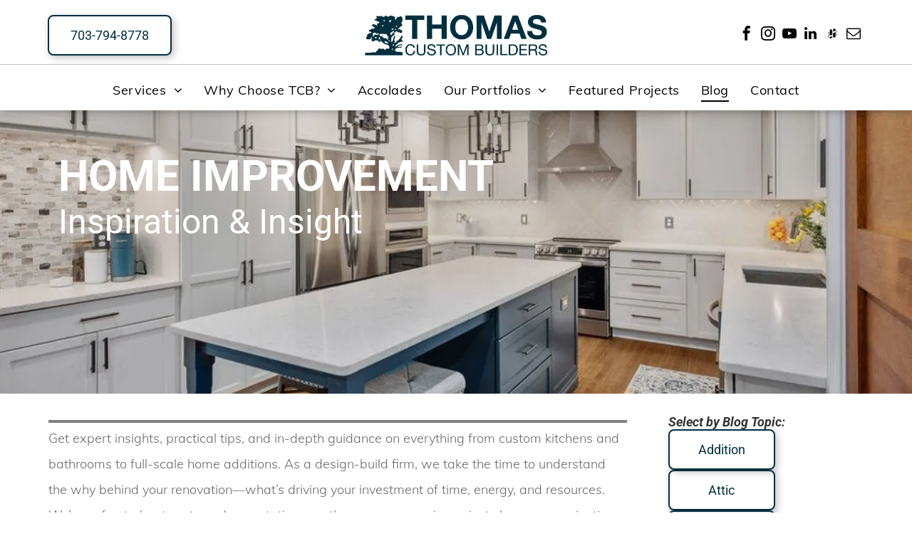

--- FILE ---
content_type: text/html;charset=utf-8
request_url: https://www.thomascustombuilders.com/blog
body_size: 32500
content:
<!doctype html >
<html xmlns="http://www.w3.org/1999/xhtml" lang="en"
      class="">
<head>
    <meta charset="utf-8">
    




































<script type="text/javascript">
    window._currentDevice = 'desktop';
    window.Parameters = window.Parameters || {
        HomeUrl: 'https://www.thomascustombuilders.com/',
        AccountUUID: 'a9e9bda594074beba02bef182c43c3fd',
        SystemID: 'US_DIRECT_PRODUCTION',
        SiteAlias: '0987e0b5',
        SiteType: atob('RFVEQU9ORQ=='),
        PublicationDate: 'Wed Jan 21 20:50:33 UTC 2026',
        ExternalUid: null,
        IsSiteMultilingual: false,
        InitialPostAlias: '',
        InitialPostPageUuid: '',
        InitialDynamicItem: '',
        DynamicPageInfo: {
            isDynamicPage: false,
            base64JsonRowData: 'null',
        },
        InitialPageAlias: 'blog',
        InitialPageUuid: '0caaf6b780bf4e03ba6848406908c0cd',
        InitialPageId: '1188323938',
        InitialEncodedPageAlias: 'YmxvZw==',
        InitialHeaderUuid: '6c2a1809df224e8e8a38fe01a6f62825',
        CurrentPageUrl: '',
        IsCurrentHomePage: false,
        AllowAjax: false,
        AfterAjaxCommand: null,
        HomeLinkText: 'Back To Home',
        UseGalleryModule: false,
        CurrentThemeName: 'Layout Theme',
        ThemeVersion: '500000',
        DefaultPageAlias: '',
        RemoveDID: true,
        WidgetStyleID: null,
        IsHeaderFixed: false,
        IsHeaderSkinny: false,
        IsBfs: true,
        StorePageAlias: 'null',
        StorePagesUrls: 'e30=',
        IsNewStore: 'false',
        StorePath: '',
        StoreId: 'null',
        StoreVersion: 0,
        StoreBaseUrl: '',
        StoreCleanUrl: true,
        StoreDisableScrolling: true,
        IsStoreSuspended: false,
        HasCustomDomain: true,
        SimpleSite: false,
        showCookieNotification: false,
        cookiesNotificationMarkup: 'null',
        translatedPageUrl: '',
        isFastMigrationSite: false,
        sidebarPosition: 'NA',
        currentLanguage: 'en',
        currentLocale: 'en',
        NavItems: '{}',
        errors: {
            general: 'There was an error connecting to the page.<br/> Make sure you are not offline.',
            password: 'Incorrect name/password combination',
            tryAgain: 'Try again'
        },
        NavigationAreaParams: {
            ShowBackToHomeOnInnerPages: true,
            NavbarSize: -1,
            NavbarLiveHomePage: 'https://www.thomascustombuilders.com/',
            BlockContainerSelector: '.dmBody',
            NavbarSelector: '#dmNav:has(a)',
            SubNavbarSelector: '#subnav_main'
        },
        hasCustomCode: true,
        planID: '7',
        customTemplateId: 'null',
        siteTemplateId: 'null',
        productId: 'DM_DIRECT',
        disableTracking: false,
        pageType: 'FROM_SCRATCH',
        isRuntimeServer: true,
        isInEditor: false,
        hasNativeStore: false,
        defaultLang: 'en',
        hamburgerMigration: null,
        isFlexSite: true
    };

    window.Parameters.LayoutID = {};
    window.Parameters.LayoutID[window._currentDevice] = 30;
    window.Parameters.LayoutVariationID = {};
    window.Parameters.LayoutVariationID[window._currentDevice] = 5;
</script>





















<!-- Injecting site-wide to the head -->




<!-- End Injecting site-wide to the head -->

<!-- Inject secured cdn script -->


<!-- ========= Meta Tags ========= -->
<!-- PWA settings -->
<script>
    function toHash(str) {
        var hash = 5381, i = str.length;
        while (i) {
            hash = hash * 33 ^ str.charCodeAt(--i)
        }
        return hash >>> 0
    }
</script>
<script>
    (function (global) {
    //const cacheKey = global.cacheKey;
    const isOffline = 'onLine' in navigator && navigator.onLine === false;
    const hasServiceWorkerSupport = 'serviceWorker' in navigator;
    if (isOffline) {
        console.log('offline mode');
    }
    if (!hasServiceWorkerSupport) {
        console.log('service worker is not supported');
    }
    if (hasServiceWorkerSupport && !isOffline) {
        window.addEventListener('load', function () {
            const serviceWorkerPath = '/runtime-service-worker.js?v=3';
            navigator.serviceWorker
                .register(serviceWorkerPath, { scope: './' })
                .then(
                    function (registration) {
                        // Registration was successful
                        console.log(
                            'ServiceWorker registration successful with scope: ',
                            registration.scope
                        );
                    },
                    function (err) {
                        // registration failed :(
                        console.log('ServiceWorker registration failed: ', err);
                    }
                )
                .catch(function (err) {
                    console.log(err);
                });
        });

        // helper function to refresh the page
        var refreshPage = (function () {
            var refreshing;
            return function () {
                if (refreshing) return;
                // prevent multiple refreshes
                var refreshkey = 'refreshed' + location.href;
                var prevRefresh = localStorage.getItem(refreshkey);
                if (prevRefresh) {
                    localStorage.removeItem(refreshkey);
                    if (Date.now() - prevRefresh < 30000) {
                        return; // dont go into a refresh loop
                    }
                }
                refreshing = true;
                localStorage.setItem(refreshkey, Date.now());
                console.log('refereshing page');
                window.location.reload();
            };
        })();

        function messageServiceWorker(data) {
            return new Promise(function (resolve, reject) {
                if (navigator.serviceWorker.controller) {
                    var worker = navigator.serviceWorker.controller;
                    var messageChannel = new MessageChannel();
                    messageChannel.port1.onmessage = replyHandler;
                    worker.postMessage(data, [messageChannel.port2]);
                    function replyHandler(event) {
                        resolve(event.data);
                    }
                } else {
                    resolve();
                }
            });
        }
    }
})(window);
</script>
<!-- Add manifest -->
<!-- End PWA settings -->



<link rel="canonical" href="https://www.thomascustombuilders.com/blog">

<meta id="view" name="viewport" content="initial-scale=1, minimum-scale=1, maximum-scale=5, viewport-fit=cover">
<meta name="apple-mobile-web-app-capable" content="yes">

<!--Add favorites icons-->

<link rel="apple-touch-icon"
      href="https://irp.cdn-website.com/0987e0b5/dms3rep/multi/4-daa0f5d0-5aa058e9-c1df9f69-9063f749.png"/>

<link rel="icon" type="image/x-icon" href="https://irp.cdn-website.com/0987e0b5/site_favicon_16_1759419060095.ico"/>

<!-- End favorite icons -->
<link rel="preconnect" href="https://lirp.cdn-website.com/"/>



<!-- render the required CSS and JS in the head section -->
<script id='d-js-dmapi'>
    window.SystemID = 'US_DIRECT_PRODUCTION';

    if (!window.dmAPI) {
        window.dmAPI = {
            registerExternalRuntimeComponent: function () {
            },
            getCurrentDeviceType: function () {
                return window._currentDevice;
            },
            runOnReady: (ns, fn) => {
                const safeFn = dmAPI.toSafeFn(fn);
                ns = ns || 'global_' + Math.random().toString(36).slice(2, 11);
                const eventName = 'afterAjax.' + ns;

                if (document.readyState === 'complete') {
                    $.DM.events.off(eventName).on(eventName, safeFn);
                    setTimeout(function () {
                        safeFn({
                            isAjax: false,
                        });
                    }, 0);
                } else {
                    window?.waitForDeferred?.('dmAjax', () => {
                        $.DM.events.off(eventName).on(eventName, safeFn);
                        safeFn({
                            isAjax: false,
                        });
                    });
                }
            },
            toSafeFn: (fn) => {
                if (fn?.safe) {
                    return fn;
                }
                const safeFn = function (...args) {
                    try {
                        return fn?.apply(null, args);
                    } catch (e) {
                        console.log('function failed ' + e.message);
                    }
                };
                safeFn.safe = true;
                return safeFn;
            }
        };
    }

    if (!window.requestIdleCallback) {
        window.requestIdleCallback = function (fn) {
            setTimeout(fn, 0);
        }
    }
</script>

<!-- loadCSS function header.jsp-->






<script id="d-js-load-css">
/**
 * There are a few <link> tags with CSS resource in them that are preloaded in the page
 * in each of those there is a "onload" handler which invokes the loadCSS callback
 * defined here.
 * We are monitoring 3 main CSS files - the runtime, the global and the page.
 * When each load we check to see if we can append them all in a batch. If threre
 * is no page css (which may happen on inner pages) then we do not wait for it
 */
(function () {
  let cssLinks = {};
  function loadCssLink(link) {
    link.onload = null;
    link.rel = "stylesheet";
    link.type = "text/css";
  }
  
    function checkCss() {
      const pageCssLink = document.querySelector("[id*='CssLink']");
      const widgetCssLink = document.querySelector("[id*='widgetCSS']");

        if (cssLinks && cssLinks.runtime && cssLinks.global && (!pageCssLink || cssLinks.page) && (!widgetCssLink || cssLinks.widget)) {
            const storedRuntimeCssLink = cssLinks.runtime;
            const storedPageCssLink = cssLinks.page;
            const storedGlobalCssLink = cssLinks.global;
            const storedWidgetCssLink = cssLinks.widget;

            storedGlobalCssLink.disabled = true;
            loadCssLink(storedGlobalCssLink);

            if (storedPageCssLink) {
                storedPageCssLink.disabled = true;
                loadCssLink(storedPageCssLink);
            }

            if(storedWidgetCssLink) {
                storedWidgetCssLink.disabled = true;
                loadCssLink(storedWidgetCssLink);
            }

            storedRuntimeCssLink.disabled = true;
            loadCssLink(storedRuntimeCssLink);

            requestAnimationFrame(() => {
                setTimeout(() => {
                    storedRuntimeCssLink.disabled = false;
                    storedGlobalCssLink.disabled = false;
                    if (storedPageCssLink) {
                      storedPageCssLink.disabled = false;
                    }
                    if (storedWidgetCssLink) {
                      storedWidgetCssLink.disabled = false;
                    }
                    // (SUP-4179) Clear the accumulated cssLinks only when we're
                    // sure that the document has finished loading and the document 
                    // has been parsed.
                    if(document.readyState === 'interactive') {
                      cssLinks = null;
                    }
                }, 0);
            });
        }
    }
  

  function loadCSS(link) {
    try {
      var urlParams = new URLSearchParams(window.location.search);
      var noCSS = !!urlParams.get("nocss");
      var cssTimeout = urlParams.get("cssTimeout") || 0;

      if (noCSS) {
        return;
      }
      if (link.href && link.href.includes("d-css-runtime")) {
        cssLinks.runtime = link;
        checkCss();
      } else if (link.id === "siteGlobalCss") {
        cssLinks.global = link;
        checkCss();
      } 
      
      else if (link.id && link.id.includes("CssLink")) {
        cssLinks.page = link;
        checkCss();
      } else if (link.id && link.id.includes("widgetCSS")) {
        cssLinks.widget = link;
        checkCss();
      }
      
      else {
        requestIdleCallback(function () {
          window.setTimeout(function () {
            loadCssLink(link);
          }, parseInt(cssTimeout, 10));
        });
      }
    } catch (e) {
      throw e
    }
  }
  window.loadCSS = window.loadCSS || loadCSS;
})();
</script>



<script data-role="deferred-init" type="text/javascript">
    /* usage: window.getDeferred(<deferred name>).resolve() or window.getDeferred(<deferred name>).promise.then(...)*/
    function Def() {
        this.promise = new Promise((function (a, b) {
            this.resolve = a, this.reject = b
        }).bind(this))
    }

    const defs = {};
    window.getDeferred = function (a) {
        return null == defs[a] && (defs[a] = new Def), defs[a]
    }
    window.waitForDeferred = function (b, a, c) {
        let d = window?.getDeferred?.(b);
        d
            ? d.promise.then(a)
            : c && ["complete", "interactive"].includes(document.readyState)
                ? setTimeout(a, 1)
                : c
                    ? document.addEventListener("DOMContentLoaded", a)
                    : console.error(`Deferred  does not exist`);
    };
</script>
<style id="forceCssIncludes">
    /* This file is auto-generated from a `scss` file with the same name */

.videobgwrapper{overflow:hidden;position:absolute;z-index:0;width:100%;height:100%;top:0;left:0;pointer-events:none;border-radius:inherit}.videobgframe{position:absolute;width:101%;height:100%;top:50%;left:50%;transform:translateY(-50%) translateX(-50%);object-fit:fill}#dm video.videobgframe{margin:0}@media (max-width:767px){.dmRoot .dmPhotoGallery.newPhotoGallery:not(.photo-gallery-done){min-height:80vh}}@media (min-width:1025px){.dmRoot .dmPhotoGallery.newPhotoGallery:not(.photo-gallery-done){min-height:45vh}}@media (min-width:768px) and (max-width:1024px){.responsiveTablet .dmPhotoGallery.newPhotoGallery:not(.photo-gallery-done){min-height:45vh}}#dm [data-show-on-page-only]{display:none!important}#dmRoot div.stickyHeaderFix div.site_content{margin-top:0!important}#dmRoot div.stickyHeaderFix div.hamburger-header-container{position:relative}
    

</style>
<style id="cssVariables" type="text/css">
    :root {
  --color_1: rgba(0, 47, 63, 1);
  --color_2: rgba(103, 103, 104, 1);
  --color_3: rgba(207, 207, 207, 1);
  --color_4: rgba(255, 255, 255, 1);
  --color_5: rgba(248, 248, 248, 1);
  --max-content-width_1: 1200px;
}
</style>























<!-- Google Fonts Include -->













<!-- loadCSS function fonts.jsp-->



<link type="text/css" rel="stylesheet" href="https://irp.cdn-website.com/fonts/css2?family=Muli:ital,wght@0,200;0,300;0,400;0,600;0,700;0,800;0,900&family=Roboto:ital,wght@0,100;0,300;0,400;0,500;0,700;0,900;1,100;1,300;1,400;1,500;1,700;1,900&amp;subset=latin-ext&amp;display=swap"  />

<style>
@font-face {
  font-family: "DudaSansVF";
  src: url("https://irp.cdn-website.com/0987e0b5/fonts/DudaSansVF-edd7_400.ttf");
  font-weight: 400;
  font-style: normal;
}
</style>






<!-- RT CSS Include d-css-runtime-flex-->
<link rel="stylesheet" type="text/css" href="https://static.cdn-website.com/mnlt/production/6118/_dm/s/rt/dist/css/d-css-runtime-flex.min.css" />

<!-- End of RT CSS Include -->

<link type="text/css" rel="stylesheet" href="https://irp.cdn-website.com/WIDGET_CSS/1fd7cb9a398877a7119c5e0ab07d83cd.css" id="widgetCSS" />

<!-- Support `img` size attributes -->
<style>img[width][height] {
  height: auto;
}</style>

<!-- Support showing sticky element on page only -->
<style>
  body[data-page-alias="blog"] #dm [data-show-on-page-only="blog"] {
    display: block !important;
  }
</style>

<!-- This is populated in Ajax navigation -->
<style id="pageAdditionalWidgetsCss" type="text/css">
</style>




<!-- Site CSS -->
<link type="text/css" rel="stylesheet" href="https://irp.cdn-website.com/0987e0b5/files/0987e0b5_1.min.css?v=82" id="siteGlobalCss" />



<style id="customWidgetStyle" type="text/css">
    
</style>
<style id="innerPagesStyle" type="text/css">
    
</style>


<style
        id="additionalGlobalCss" type="text/css"
>
</style>

<style id="pagestyle" type="text/css">
    @media all {
  *#dm .dmInner nav.u_1998592992 { color:black !important; }

  *#dm .dmInner div.u_2350242341 .postDescription { max-height:-0.1em !important; }

  *#dm .dmInner div.u_2350242341 .postArticle>.inner { border-radius:12px 12px 12px 12px !important; }

  *#dm .dmInner div.u_2350242341 .postArticle .blogImgLink { height:300px !important; }

  *#dm .dmInner div.u_2751058220 hr { border-width:4px !important; }

  *#dm .dmInner div.u_987817563 hr { border-width:4px !important; }
}
@media (min-width:1025px) {
  *#dm .dmInner div.u_2350242341 .more-posts-text-container { width:163px !important; }
}
@media (min-width:768px) and (max-width:1024px) {
  *#dm .dmInner div.u_2350242341 .postTitle a { font-size:12px !important; }
}

</style>

<style id="pagestyleDevice" type="text/css">
    
</style>

<!-- Flex Sections CSS -->

 <style data-page-uuid="0caaf6b780bf4e03ba6848406908c0cd" id="grid-styles-common-63bd85219866cc362278151e-0caaf6b780bf4e03ba6848406908c0cd">@media all {
    
#\36 3bd85219866cc3622781521 {
    min-height: 8px;
    column-gap: 4%;
    row-gap: 24px;
    width: 100%;
    min-width: 4%;
    background-color: rgba(0, 0, 0, 0);
    margin-top: 30px;
    margin-bottom: 30px;
    padding: 16px 16px 16px 16px;
    margin-right: 0%;
    margin-left: 0%;
}
    
#\36 3bd85219866cc3622781520 {
    min-height: 100%;
    column-gap: 4%;
    row-gap: 24px;
    width: 100%;
    flex-wrap: nowrap;
    padding: 13% 2% 13% 2%;
    margin-right: 0%;
    margin-bottom: 0%;
    margin-left: 0%;
    margin-top: 0%;
}
    
#\36 3bd85219866cc362278151f::before, #\36 3bd85219866cc362278151f > .bgExtraLayerOverlay {
    content: '';
    display: block;
    position: absolute;
    width: 100%;
    height: 100%;
    top: 0;
    left: 0;
    background-color: rgba(0, 0, 0, 1);
    opacity: 0.1;
    border-radius: inherit;
}
#\36 3bd85219866cc362278151f {
    border-width: 0px;
    border-color: rgba(0, 0, 0, 1);
    border-style: solid;
    background-color: rgba(0, 0, 0, 0);
    background-image: url(https://lirp.cdn-website.com/0987e0b5/dms3rep/multi/opt/High-Priority+Areas+for+Remodeling-2880w.jpg);
}
    
#\36 3c7b8b76c596a2813341bc5 {
    height: auto;
}
    
#widget_87a {
    width: 100%;
    height: auto;
    max-width: 100%;
    order: 0;
    justify-self: auto;
    align-self: auto;
    grid-area: auto / auto / auto / auto;
}
    
#widget_8um {
    width: 100%;
    height: auto;
    max-width: 100%;
    order: 1;
    align-self: auto;
    grid-area: auto / auto / auto / auto;
}
}</style> 
 <style data-page-uuid="0caaf6b780bf4e03ba6848406908c0cd" id="grid-styles-common-264358e7-0caaf6b780bf4e03ba6848406908c0cd">@media all {
    
#e154171a {
    min-height: 8px;
    column-gap: 4%;
    row-gap: 24px;
    width: 70%;
    min-width: 4%;
    margin-left: 2%;
    padding: 8px 16px 8px 16px;
    margin-right: 0%;
    margin-bottom: 0%;
    margin-top: 0%;
}
    
#\30 fe84dd9 {
    padding-top: 2%;
    padding-bottom: 2%;
    min-height: 240px;
    column-gap: 2%;
    row-gap: 12px;
    width: 100%;
    flex-wrap: nowrap;
    max-width: none;
    padding-left: 0%;
    padding-right: 0%;
    margin-right: 0%;
    margin-bottom: 0%;
    margin-left: 0%;
    margin-top: 0%;
}
    
#group_m7d {
    justify-content: flex-start;
    width: 23.01%;
    min-width: 4%;
    min-height: 8px;
    column-gap: 4%;
    row-gap: 24px;
    margin-right: 3%;
    padding: 4px 16px 4px 16px;
    margin-bottom: 0%;
    margin-left: 0%;
    margin-top: 0%;
}
    
#widget_5ud {
    width: 100%;
    height: auto;
    max-width: 100%;
    align-self: center;
}
    
#a9f8b90e {
    width: 150px;
    height: auto;
    max-width: 100%;
    align-self: auto;
    order: 5;
    grid-area: auto / auto / auto / auto;
}
    
#\38 8756c0c {
    width: 150px;
    height: auto;
    max-width: 100%;
    align-self: auto;
    order: 7;
    grid-area: auto / auto / auto / auto;
}
    
#\34 27fd8f0 {
    width: 150px;
    height: auto;
    max-width: 100%;
    align-self: auto;
    order: 6;
    grid-area: auto / auto / auto / auto;
}
    
#\39 d0b0e6d {
    width: 150px;
    height: auto;
    max-width: 100%;
    align-self: auto;
    order: 8;
    justify-self: auto;
    grid-area: auto / auto / auto / auto;
}
    
#f6da93e4 {
    width: 150px;
    height: auto;
    max-width: 100%;
    align-self: auto;
    order: 2;
    grid-area: auto / auto / auto / auto;
}
    
#\30 cdf5f54 {
    width: 150px;
    height: auto;
    max-width: 100%;
    align-self: auto;
    order: 4;
    grid-area: auto / auto / auto / auto;
}
    
#fa8b9bff {
    width: 150px;
    height: auto;
    max-width: 100%;
    align-self: auto;
    order: 3;
    grid-area: auto / auto / auto / auto;
}
    
#e2a66bd3 {
    width: 150px;
    height: auto;
    max-width: 100%;
    align-self: auto;
    order: 11;
    grid-area: auto / auto / auto / auto;
}
    
#d8381644 {
    width: 150px;
    height: auto;
    max-width: 100%;
    align-self: auto;
    order: 9;
    grid-area: auto / auto / auto / auto;
}
    
#\37 044476a {
    width: 150px;
    height: auto;
    max-width: 100%;
    align-self: auto;
    order: 10;
    grid-area: auto / auto / auto / auto;
}
    
#widget_018 {
    width: 100%;
    height: auto;
    max-width: 100%;
    order: 0;
}
    
#b296a385.flex-element.widget-wrapper > [data-element-type].flexButton.dmWidget {
    padding-top: 16px;
    padding-bottom: 16px;
}
#b296a385 {
    width: 150px;
    height: auto;
    max-width: 100%;
    align-self: auto;
    order: 1;
    justify-self: auto;
    grid-area: auto / auto / auto / auto;
}
    
#widget_8ji.flex-element.widget-wrapper > [data-element-type] {
    padding-left: 3%;
    padding-right: 3%;
}
#widget_8ji {
    width: 100.00%;
    height: auto;
    max-width: 100%;
    order: 0;
    justify-self: auto;
    align-self: auto;
    margin: 0px 0% 0px 0%;
    grid-area: auto / auto / auto / auto;
}
    
#widget_v4i.flex-element.widget-wrapper > [data-element-type] {
    padding: 8px 3% 8px 3%;
}
#widget_v4i {
    width: 100%;
    height: auto;
    min-height: 1px;
    max-width: 100%;
    order: 0;
}
    
#widget_o94.flex-element.widget-wrapper > [data-element-type] {
    padding: 4px 3% 4px 3%;
}
#widget_o94 {
    width: 100%;
    height: auto;
    min-height: 1px;
    max-width: 100%;
    order: 0;
}
}</style> 
 <style data-page-uuid="0caaf6b780bf4e03ba6848406908c0cd" id="grid-styles-common-c59f2d05-0caaf6b780bf4e03ba6848406908c0cd">@media all {
    
#\36 300003f {
    padding-left: 16px;
    min-height: 8px;
    column-gap: 4%;
    row-gap: 6px;
    width: 100%;
    min-width: 4%;
    padding-right: 16px;
    padding-top: 0%;
    padding-bottom: 0%;
    margin-right: 0%;
    margin-bottom: 0%;
    margin-left: 0%;
    margin-top: 0%;
}
    
#a50e8dad {
    min-height: 44px;
    column-gap: 1%;
    row-gap: 6px;
    width: 100%;
    flex-wrap: nowrap;
    padding-left: 0%;
    padding-top: 0%;
    padding-right: 0%;
    padding-bottom: 0%;
    margin-right: 0%;
    margin-bottom: 0%;
    margin-left: 0%;
    margin-top: 0%;
}
}</style> 
 <style data-page-uuid="6c2a1809df224e8e8a38fe01a6f62825" data-is-header="true" id="grid-styles-common-flex-footer-6c2a1809df224e8e8a38fe01a6f62825">@media all {
    
#flex-footer {
    background-color: rgba(0, 0, 0, 0);
    background-image: initial;
    border-style: solid;
    border-width: 0 0 0 0;
    border-color: rgba(0, 0, 0, 0) rgba(0, 0, 0, 0) rgba(0, 0, 0, 0) rgba(0, 0, 0, 0);
}
}</style> 
 <style data-page-uuid="6c2a1809df224e8e8a38fe01a6f62825" data-is-header="true" id="grid-styles-common-flex-header-6c2a1809df224e8e8a38fe01a6f62825">@media all {
    
#flex-header[data-changeable-on-scroll][data-scrolling] [data-widget-type="image"] img {
    transform: scale(1);
}
#flex-header {
    background-color: var(--color_4);
    background-image: initial;
    
    box-shadow: rgba(0, 0, 0, 0.25) 0px 3px 11px 0px;
}
#flex-header[data-changeable-on-scroll][data-scrolling] {
    padding-top: 0px;
    padding-bottom: 0px;
    background-color: rgba(255, 255, 255, 1);
    background-image: initial;
}
}</style> 
 <style data-page-uuid="6c2a1809df224e8e8a38fe01a6f62825" data-is-header="true" id="grid-styles-common-ac1f6ca8-6c2a1809df224e8e8a38fe01a6f62825">@media all {
    
#\36 6382363 {
    flex-direction: row;
    justify-content: flex-end;
    align-items: center;
    width: 33.33%;
    min-width: 4%;
    min-height: 8px;
    column-gap: 4%;
    row-gap: 24px;
    order: 1;
    padding: 6px 16px 6px 16px;
    margin-right: 0%;
    margin-bottom: 0%;
    margin-left: 0%;
    margin-top: 0%;
}
    
#\35 84a25c7 {
    width: 30px;
    height: 30px;
    max-width: 100%;
    order: 0;
}
    
#f60dffb5 {
    width: 174px;
    height: auto;
    max-width: 100%;
}
    
#f95512a8 {
    width: 262px;
    height: auto;
    max-width: 100%;
    order: 0;
    grid-area: auto / auto / auto / auto;
}
    
#c07e5387 {
    flex-direction: row;
    align-items: center;
    width: 33.33%;
    min-width: 4%;
    min-height: 8px;
    column-gap: 4%;
    row-gap: 24px;
    order: 1;
    padding: 6px 16px 6px 16px;
    margin-right: 0%;
    margin-bottom: 0%;
    margin-left: 0%;
    margin-top: 0%;
}
    
#ec5b669c {
    width: 60px;
    height: auto;
    max-width: 100%;
    order: 0;
}
    
#c7bedc0b {
    flex-direction: row;
    justify-content: flex-start;
    align-items: center;
    width: 33.33%;
    min-width: 4%;
    min-height: 8px;
    column-gap: 4%;
    row-gap: 24px;
    order: 0;
    padding: 6px 16px 6px 16px;
    margin-right: 0%;
    margin-bottom: 0%;
    margin-left: 0%;
    margin-top: 0%;
}
    
#\33 728ad30 {
    width: auto;
    height: auto;
    max-width: 100%;
}
    
#df7476c4 {
    min-height: 8px;
    column-gap: 4%;
    row-gap: 24px;
    flex-direction: row;
    width: 10%;
    justify-content: flex-end;
    align-items: center;
    min-width: 4%;
    order: 3;
    padding: 16px 16px 16px 16px;
    margin-right: 0%;
    margin-bottom: 0%;
    margin-left: 0%;
    margin-top: 0%;
}
    
#\38 5ea7ed6 {
    padding-left: 4%;
    min-height: 0px;
    column-gap: 0%;
    row-gap: 0px;
    max-width: none;
    width: 100%;
    padding-right: 4%;
    padding-top: 10px;
    padding-bottom: 0%;
    margin-right: 0%;
    margin-bottom: 0%;
    margin-left: 0%;
    margin-top: 0%;
}
}</style> 
 <style data-page-uuid="6c2a1809df224e8e8a38fe01a6f62825" data-is-header="true" id="grid-styles-common-ce29c0f0-6c2a1809df224e8e8a38fe01a6f62825">@media all {
    
#\34 bf3c2bd {
    border-style: solid;
    border-color: rgba(192, 196, 201, 1) #000000 #000000 #000000;
    border-width: 1px 0 0px 0;
}
    
#\33 14b19fd {
    min-height: 0px;
    column-gap: 4%;
    row-gap: 24px;
    width: 100%;
    padding: 16px 2% 10px 2%;
    margin-right: 0%;
    margin-bottom: 0%;
    margin-left: 0%;
    margin-top: 0%;
}
    
#d1bf9fc6 {
    min-height: 8px;
    column-gap: 4%;
    row-gap: 24px;
    width: 100%;
    align-items: center;
    min-width: 4%;
    padding: 2px 16px 2px 16px;
    margin-right: 0%;
    margin-bottom: 0%;
    margin-left: 0%;
    margin-top: 0%;
}
    
#\35 a3694fe {
    width: 100%;
    height: auto;
    max-width: 100%;
}
}</style> 
 <style data-page-uuid="6c2a1809df224e8e8a38fe01a6f62825" data-is-header="true" id="grid-styles-common-30f2b058-6c2a1809df224e8e8a38fe01a6f62825">@media all {
    
#\37 bbd081a {
    min-height: 8px;
    column-gap: 4%;
    row-gap: 24px;
    width: 100%;
    min-width: 4%;
    align-items: flex-end;
    padding: 6px 16px 6px 16px;
    margin-right: 0%;
    margin-bottom: 0%;
    margin-left: 0%;
    margin-top: 0%;
}
    
#\33 455f919 {
    min-height: 0px;
    column-gap: 4%;
    row-gap: 24px;
    width: 100%;
    padding: 4% 6% 2% 6%;
    margin-right: 0%;
    margin-bottom: 0%;
    margin-left: 0%;
    margin-top: 0%;
}
    
#\30 470e6e6 a {
    background-color: rgba(0,0,0,0);
}
#\30 470e6e6 svg {
    fill: rgba(120,120,120,1);
}
#\30 470e6e6 {
    width: 30px;
    height: 30px;
}
}</style> 
 <style data-page-uuid="6c2a1809df224e8e8a38fe01a6f62825" data-is-header="true" id="grid-styles-common-63a049320d35b55b4ef2a372-6c2a1809df224e8e8a38fe01a6f62825">@media all {
    
#\36 3a049320d35b55b4ef2a374 {
    min-height: 8px;
    column-gap: 4%;
    row-gap: 18px;
    width: 100%;
    justify-content: flex-start;
    min-width: 4%;
    background-color: rgba(0, 0, 0, 0);
    padding: 16px 16px 16px 16px;
    margin-right: 0%;
    margin-bottom: 0%;
    margin-left: 0%;
    margin-top: 0%;
}
    
#\36 3a049320d35b55b4ef2a376 {
    background-color: rgba(0, 0, 0, 0);
}
    
#\36 3a049320d35b55b4ef2a377 {
    min-height: 493px;
    column-gap: 4%;
    row-gap: 24px;
    width: 100%;
    padding: 2% 6% 2% 6%;
    margin-right: 0%;
    margin-bottom: 0%;
    margin-left: 0%;
    margin-top: 0%;
}
    
#\36 3a049ca0d35b55b4ef2a5c3 {
    width: 544px;
    height: auto;
    max-width: 100%;
    align-self: auto;
    order: 1;
    grid-area: auto / auto / auto / auto;
}
    
#\36 2d6a167a824ca526194d9a5 {
    background-color: rgba(232, 255, 133, 1);
}
    
#widget_omr {
    width: 79.6328px;
    height: auto;
    max-width: 100%;
    order: 0;
}
}</style> 
 <style data-page-uuid="6c2a1809df224e8e8a38fe01a6f62825" data-is-header="true" id="grid-styles-common-6406026c90e1521f6ecb0eca-6c2a1809df224e8e8a38fe01a6f62825">@media all {
    
#\36 406026c90e1521f6ecb0ecd {
    min-height: 8px;
    column-gap: 4%;
    row-gap: 13px;
    width: 100%;
    justify-content: flex-start;
    min-width: 4%;
    padding: 16px 16px 16px 16px;
    margin-right: 0%;
    margin-bottom: 0%;
    margin-left: 0%;
    margin-top: 0%;
}
    
#\36 406026c90e1521f6ecb0ecc {
    min-height: 168px;
    padding-bottom: 4%;
    column-gap: 4%;
    row-gap: 24px;
    width: 100%;
    padding-left: 6%;
    padding-right: 6%;
    padding-top: 0%;
    margin-right: 0%;
    margin-bottom: 0%;
    margin-left: 0%;
    margin-top: 0%;
}
    
#widget_s4l {
    width: 100%;
    height: auto;
    max-width: 100%;
    order: 1;
}
    
#widget_sbj {
    width: 100%;
    height: auto;
    position: relative;
    min-width: 10px;
    min-height: 10px;
    max-width: 100%;
    order: 2;
    align-self: stretch;
}
}</style> 
 <style data-page-uuid="6c2a1809df224e8e8a38fe01a6f62825" data-is-header="true" id="grid-styles-common-7cb48da9-6c2a1809df224e8e8a38fe01a6f62825">@media all {
    
#f9b458ce {
    justify-content: space-around;
    width: 13.33%;
    min-width: 4%;
    min-height: 8px;
    column-gap: 4%;
    row-gap: 15px;
    order: 3;
    padding: 16px 16px 16px 16px;
    margin-right: 0%;
    margin-bottom: 0%;
    margin-left: 0%;
    margin-top: 0%;
}
    
#cbf5e853 {
    justify-content: space-around;
    width: 13.33%;
    min-width: 4%;
    min-height: 8px;
    column-gap: 4%;
    row-gap: 15px;
    order: 2;
    padding: 16px 16px 16px 16px;
    margin-right: 0%;
    margin-bottom: 0%;
    margin-left: 0%;
    margin-top: 0%;
}
    
#\38 4ba3742 {
    width: 150px;
    height: auto;
    max-width: 100%;
    align-self: center;
}
    
#b660dd9c {
    justify-content: space-around;
    width: 13.33%;
    min-width: 4%;
    min-height: 8px;
    column-gap: 4%;
    row-gap: 15px;
    order: 1;
    padding: 16px 16px 16px 16px;
    margin-right: 0%;
    margin-bottom: 0%;
    margin-left: 0%;
    margin-top: 0%;
}
    
#b441fed7 {
    width: 150px;
    height: 69px;
    max-width: 100%;
    align-self: center;
}
    
#\34 13aa029 {
    width: 150px;
    height: auto;
    max-width: 100%;
    align-self: center;
}
    
#df46e0b0 {
    min-height: 230px;
    column-gap: 4%;
    row-gap: 24px;
    width: 100%;
    flex-wrap: nowrap;
    padding: 1% 2% 1% 2%;
    margin-right: 0%;
    margin-bottom: 0%;
    margin-left: 0%;
    margin-top: 0%;
}
    
#\34 02af20c {
    background-color: var(--color_4);
    background-image: initial;
    box-shadow: var(--color_1) 0px -3px 11px 0px;
}
    
#aaf3b778 {
    width: 150px;
    height: auto;
    max-width: 100%;
    align-self: center;
}
    
#\31 31e2420 {
    justify-content: space-around;
    width: 13.33%;
    min-width: 4%;
    min-height: 8px;
    column-gap: 4%;
    row-gap: 15px;
    order: 4;
    padding: 16px 16px 16px 16px;
    margin-right: 0%;
    margin-bottom: 0%;
    margin-left: 0%;
    margin-top: 0%;
}
    
#a64f8966 {
    justify-content: space-around;
    width: 13.33%;
    min-width: 4%;
    min-height: 8px;
    column-gap: 4%;
    row-gap: 15px;
    order: 0;
    padding: 16px 16px 16px 16px;
    margin-right: 0%;
    margin-bottom: 0%;
    margin-left: 0%;
    margin-top: 0%;
}
    
#d5000a19 {
    width: 200px;
    height: 100px;
    max-width: 100%;
    justify-self: auto;
    align-self: center;
    order: 0;
    grid-area: auto / auto / auto / auto;
}
    
#group_d05 {
    width: 13.33%;
    min-width: 4%;
    min-height: 8px;
    column-gap: 4%;
    row-gap: 24px;
    order: 5;
    padding: 16px 16px 16px 16px;
    margin-right: 0%;
    margin-bottom: 0%;
    margin-left: 0%;
    margin-top: 0%;
}
    
#widget_6uf {
    width: 120px;
    height: auto;
    max-width: 100%;
    align-self: center;
}
}</style> 
 <style data-page-uuid="6c2a1809df224e8e8a38fe01a6f62825" data-is-header="true" id="grid-styles-common-c3e3c4bb-6c2a1809df224e8e8a38fe01a6f62825">@media all {
    
#bcf4f71f {
    width: 250px;
    height: auto;
    min-height: 64px;
    max-width: 100%;
}
    
#c33a6f2c::before, #c33a6f2c > .bgExtraLayerOverlay {
    content: '';
    display: block;
    position: absolute;
    width: 100%;
    height: 100%;
    top: 0;
    left: 0;
    background-color: rgba(0, 0, 0, 1);
    opacity: 0.2;
    border-radius: inherit;
}
#c33a6f2c {
    background-color: rgba(255, 255, 255, 1);
    background-image: url(https://lirp.cdn-website.com/0987e0b5/dms3rep/multi/opt/Questions+to+ask+about+your+guest+suite-2880w.jpg);
}
    
#e6b0c87e {
    width: 250px;
    height: auto;
    min-height: 64px;
    max-width: 100%;
}
    
#\34 7ac1ada {
    flex-direction: row;
    align-items: center;
    width: 100%;
    min-height: 64px;
    max-height: 100%;
    row-gap: 24px;
    column-gap: 4%;
    order: 2;
    height: auto;
    background-color: rgba(0, 0, 0, 0);
    background-image: initial;
    padding-left: 0%;
    padding-top: 0%;
    padding-right: 0%;
    padding-bottom: 0%;
    margin-right: 0%;
    margin-bottom: 0%;
    margin-left: 0%;
    margin-top: 0%;
}
    
#\35 cb9090f {
    margin: 0px 0% 0px 0%;
}
    
#b2323730 {
    min-height: 8px;
    column-gap: 4%;
    row-gap: 40px;
    width: 100%;
    justify-content: flex-start;
    align-items: center;
    min-width: 4%;
    border-radius: 20px 20px 20px 20px;
    background-color: rgba(0, 0, 0, 0);
    border-color: rgba(0, 0, 0, 0) rgba(0, 0, 0, 0) rgba(0, 0, 0, 0) rgba(0, 0, 0, 0);
    border-width: 0px 0px 0px 0px;
    border-style: solid;
    background-image: url();
    padding: 3% 3% 3% 3%;
    margin: 0px 0% 0px 0%;
}
    
#a81c1aa4 {
    width: 985px;
    height: auto;
    max-width: none;
    order: 1;
    margin-right: 0%;
    margin-left: 0%;
    grid-area: auto / auto / auto / auto;
}
    
#\39 306aec3 {
    width: 250px;
    height: auto;
    min-height: 64px;
    max-width: 100%;
}
    
#\34 4035b32 {
    min-height: 545px;
    column-gap: 0%;
    row-gap: 0px;
    width: 100%;
    flex-wrap: nowrap;
    padding: 4% 4% 4% 4%;
    margin: 0px 0% 0px 0%;
    grid-area: 1 / 1 / span 1 / span 1;
}
}</style> 
 <style data-page-uuid="6c2a1809df224e8e8a38fe01a6f62825" data-is-header="true" id="grid-styles-common-f2f93e93-6c2a1809df224e8e8a38fe01a6f62825">@media all {
    
#\34 f019c24 {
    min-height: 8px;
    column-gap: 4%;
    row-gap: 24px;
    width: 18.4%;
    min-width: 4%;
    justify-content: flex-start;
    padding: 16px 16px 16px 16px;
    margin: 0% 0% 0% 0%;
}
    
#\39 1a80548 {
    min-height: 240px;
    column-gap: 2%;
    row-gap: 12px;
    width: 100%;
    flex-wrap: nowrap;
    padding: 4% 2% 4% 2%;
    margin: 0% 0% 0% 0%;
}
    
#widget_pcr {
    width: 175px;
    height: auto;
    max-width: 100%;
}
    
#widget_54q {
    width: 100%;
    height: auto;
    max-width: 100%;
}
    
#ce107f33 {
    width: 100%;
    height: auto;
    max-width: 100%;
    justify-self: auto;
    align-self: auto;
    order: 1;
    grid-area: auto / auto / auto / auto;
}
    
#\34 4e56da8 {
    min-height: 8px;
    column-gap: 4%;
    row-gap: 24px;
    width: 18.4%;
    min-width: 4%;
    justify-content: flex-start;
    padding: 16px 16px 16px 16px;
    margin: 0% 0% 0% 0%;
}
    
#widget_6c7 {
    width: 100%;
    height: auto;
    max-width: 100%;
    order: 0;
}
    
#\32 6f5ae57 {
    background-color: var(--color_1);
    background-image: initial;
    border-style: solid;
    border-width: 0 0 0 0;
    border-color: var(--color_1) var(--color_1) var(--color_1) var(--color_1);
}
    
#\38 f7530c4 {
    min-height: 8px;
    column-gap: 4%;
    row-gap: 24px;
    width: 18.4%;
    min-width: 4%;
    justify-content: flex-start;
    padding: 16px 16px 16px 16px;
    margin: 0% 0% 0% 0%;
}
    
#db6b3a56 {
    width: 100%;
    height: auto;
    max-width: 100%;
    order: 0;
}
    
#\31 a6384f0 {
    width: 100%;
    height: auto;
    max-width: 100%;
}
    
#\30 d9bf93f {
    width: 100%;
    height: auto;
    max-width: 100%;
    order: 0;
}
    
#\32 e6a1c97 {
    min-height: 8px;
    column-gap: 4%;
    row-gap: 24px;
    width: 18.4%;
    min-width: 4%;
    justify-content: flex-start;
    padding: 16px 16px 16px 16px;
    margin: 0% 0% 0% 0%;
}
    
#widget_o4o {
    width: 73%;
    height: auto;
    max-width: 100%;
    order: 0;
}
    
#group_moj {
    width: 18.4%;
    min-width: 4%;
    min-height: 8px;
    column-gap: 4%;
    row-gap: 24px;
}
    
#widget_h02 {
    width: 100%;
    height: auto;
    max-width: 100%;
}
    
#widget_097 {
    width: auto;
    height: auto;
    position: relative;
    min-width: 10px;
    min-height: 10px;
    max-width: 100%;
}
}</style> 
 <style data-page-uuid="6c2a1809df224e8e8a38fe01a6f62825" data-is-header="true" id="grid-styles-common-d1159533-6c2a1809df224e8e8a38fe01a6f62825">@media all {
    
#\36 3b0d0e6 {
    min-height: 240px;
    column-gap: 4%;
    row-gap: 24px;
    max-width: none;
    width: 100%;
    flex-wrap: nowrap;
    padding-left: 0%;
    padding-top: 0%;
    padding-right: 0%;
    padding-bottom: 0%;
    margin-right: 0%;
    margin-bottom: 0%;
    margin-left: 0%;
    margin-top: 0%;
}
    
#e7a75979 {
    grid-template-rows: minmax(300px, max-content);
    width: 100%;
    max-width: 100%;
}
    
#\34 2ebbc39 {
    min-height: 8px;
    column-gap: 4%;
    row-gap: 24px;
    width: 100%;
    min-width: 4%;
    padding-left: 0%;
    padding-top: 0%;
    padding-right: 0%;
    padding-bottom: 0%;
    margin-right: 0%;
    margin-bottom: 0%;
    margin-left: 0%;
    margin-top: 0%;
}
}</style> 
 <style data-page-uuid="6c2a1809df224e8e8a38fe01a6f62825" data-is-header="true" id="grid-styles-desktop-flex-header-6c2a1809df224e8e8a38fe01a6f62825">@media (min-width: 1025px) {
}</style> 
 <style data-page-uuid="6c2a1809df224e8e8a38fe01a6f62825" data-is-header="true" id="grid-styles-desktop-6406026c90e1521f6ecb0eca-6c2a1809df224e8e8a38fe01a6f62825">@media (min-width: 1025px) {
    
#widget_s4l {
    justify-self: auto;
    align-self: auto;
    width: 95.82%;
    grid-area: auto / auto / auto / auto;
}
}</style> 






<style id="globalFontSizeStyle" type="text/css">
    @media (min-width: 1025px) { [data-version] .size-60, [data-version] .font-size-60 {--font-size: 60;}[data-version] .size-48, [data-version] .font-size-48 {--font-size: 48;}[data-version] .size-18, [data-version] .font-size-18 {--font-size: 18;}[data-version] .size-14, [data-version] .font-size-14 {--font-size: 14;} }@media (min-width: 768px) and (max-width: 1024px) { [data-version] .t-size-51, [data-version] .t-font-size-51 {--font-size: 51;}[data-version] .t-size-41, [data-version] .t-font-size-41 {--font-size: 41;}[data-version] .t-size-16, [data-version] .t-font-size-16 {--font-size: 16;}[data-version] .t-size-14, [data-version] .t-font-size-14 {--font-size: 14;} }@media (max-width: 767px) { [data-version] .m-size-40, [data-version] .m-font-size-40 {--font-size: 40;}[data-version] .m-size-38, [data-version] .m-font-size-38 {--font-size: 38;}[data-version] .m-size-16, [data-version] .m-font-size-16 {--font-size: 16;}[data-version] .m-size-14, [data-version] .m-font-size-14 {--font-size: 14;} }
</style>
<style id="pageFontSizeStyle" type="text/css">
</style>




<style id="hideAnimFix">
  .dmDesktopBody:not(.editGrid) [data-anim-desktop]:not([data-anim-desktop='none']), .dmDesktopBody:not(.editGrid) [data-anim-extended] {
    visibility: hidden;
  }

  .dmDesktopBody:not(.editGrid) .dmNewParagraph[data-anim-desktop]:not([data-anim-desktop='none']), .dmDesktopBody:not(.editGrid) .dmNewParagraph[data-anim-extended] {
    visibility: hidden !important;
  }


  #dmRoot:not(.editGrid) .flex-element [data-anim-extended] {
    visibility: hidden;
  }

</style>




<style id="fontFallbacks">
    @font-face {
  font-family: "Roboto Fallback";
  src: local('Arial');
  ascent-override: 92.6709%;
  descent-override: 24.3871%;
  size-adjust: 100.1106%;
  line-gap-override: 0%;
 }
</style>


<!-- End render the required css and JS in the head section -->









  <link type="application/rss+xml" rel="alternate" href="https://www.thomascustombuilders.com/feed/rss2"/>
  <link type="application/atom+xml" rel="alternate" href="https://www.thomascustombuilders.com/feed/atom"/>
  <meta property="og:type" content="website"/>
  <meta property="og:url" content="https://www.thomascustombuilders.com/blog"/>
  <meta property="og:image" content="https://lirp.cdn-website.com/0987e0b5/dms3rep/multi/opt/Community+Lane+Fairfax+VA+Exterior+deck+%281%29-1920w.jpg"/>
  <title>
    
    Thomas Custom Builders Blog Providing Helpful Home Improvement Insights
  
  </title>
  <meta name="description" content=" Thomas Custom Builders blog provides readers with some helpful insight on customizing their homes. Whether they are planning a kitchen or bathroom upgrade, a full home redesign or a new home, TCB can help"/>
  <meta name="google-site-verification" content="NNlE0Nw0Fqp5MvTLDVB-PMQJO0P6jkaiW2yi94640WU"/>

  <meta name="twitter:card" content="summary"/>
  <meta name="twitter:title" content="Thomas Custom Builders Blog Providing Helpful Home Improvement Insights"/>
  <meta name="twitter:description" content=" Thomas Custom Builders blog provides readers with some helpful insight on customizing their homes. Whether they are planning a kitchen or bathroom upgrade, a full home redesign or a new home, TCB can help"/>
  <meta property="og:description" content=" Thomas Custom Builders blog provides readers with some helpful insight on customizing their homes. Whether they are planning a kitchen or bathroom upgrade, a full home redesign or a new home, TCB can help"/>
  <meta property="og:title" content="Thomas Custom Builders Blog Providing Helpful Home Improvement Insights"/>




<!-- SYS- VVNfRElSRUNUX1BST0RVQ1RJT04= -->
</head>





















<body id="dmRoot" data-page-alias="blog"  class="dmRoot fix-mobile-scrolling flex-site dmResellerSite "
      style="padding:0;margin:0;"
      
     data-flex-site >
















<!-- ========= Site Content ========= -->
<div id="dm" class='dmwr'>
    
    <div class="dm_wrapper -var5 null ">
         <div dmwrapped="true" id="1901957768" class="dm-home-page" themewaschanged="true"> <div dmtemplateid="FlexHeader" data-responsive-name="FlexLayout" class="runtime-module-container dm-bfs dm-layout-sec hasAnimations hasStickyHeader inMiniHeaderMode rows-1200 hamburger-reverse dmPageBody d-page-1716942098 inputs-css-clean dmDHeader" id="dm-outer-wrapper" data-page-class="1716942098" data-soch="true" data-background-parallax-selector=".dmHomeSection1, .dmSectionParallex"> <div id="dmStyle_outerContainer" class="dmOuter"> <div id="dmStyle_innerContainer" class="dmInner"> <div class="dmLayoutWrapper standard-var dmStandardDesktop"> <div id="site_content"> <div id="dmFlexHeaderContainer" class="flex_hfcontainer"> <div id="flex-header" data-variation-id="variation0" data-sticky="true" data-changeable-on-scroll="true" data-overlapping="true" role="banner"> <div data-auto="flex-section" id="1423215391" data-flex-id="ac1f6ca8" data-layout-section="" data-page-element-type="section" data-page-element-id="1919535673"> <div class="flex-widgets-container" id="1116154186"></div> 
 <section id="937c60f5" class="flex-element section" data-auto="flex-element-section"> <div id="387532ea" class="flex-element grid" data-auto="flex-element-grid" data-layout-grid=""> <div id="85ea7ed6" class="flex-element group" data-auto="flex-element-group"> <div id="c07e5387" class="flex-element group" data-auto="flex-element-group"> <div id="f95512a8" class="flex-element widget-wrapper" data-auto="flex-element-widget-wrapper" data-widget-type="image" data-keep-proportion="true" data-external-id="1488327134"> <div class="imageWidget align-center u_1488327134" data-element-type="image" data-widget-type="image" id="1488327134" data-binding=""> <a href="/" id="1449676897"><img src="https://lirp.cdn-website.com/0987e0b5/dms3rep/multi/opt/TCB-Logo-New-399ca37b-1920w.png" alt="Visit Thomas Custom Builders Home Page" id="1964421037" class="" data-dm-image-path="https://irp.cdn-website.com/0987e0b5/dms3rep/multi/TCB-Logo-New-399ca37b.png" width="32" height="9" title="Visit Thomas Custom Builders Home Page" onerror="handleImageLoadError(this)"/></a> 
</div> 
</div> 
</div> 
 <div id="c7bedc0b" class="flex-element group" data-auto="flex-element-group"> <div id="ec5b669c" class="flex-element widget-wrapper" data-auto="flex-element-widget-wrapper" data-widget-type="graphic" data-keep-proportion="true" data-hidden-on-desktop="" data-hidden-on-tablet="" data-external-id="1287328520"> <div class="graphicWidget graphicWidgetV2" data-element-type="graphic" data-widget-type="graphic" id="1287328520"> <svg xmlns="http://www.w3.org/2000/svg" viewbox="0 0 70 70" id="1565159375" class="svg u_1565159375" data-icon-name="wp-phone"> <g> <path d="M25.3,44.8C35.7,55.3,44.2,56,46.6,56c3.9,0,9.4-5,9.4-6.3v-2.5c0-0.6-0.4-1.1-1-1.3l-10-3.2c-0.5-0.2-1,0-1.4,0.3L40,46.8
		c-0.4,0.4-1.1,0.5-1.6,0.2c-1.5-0.9-4.8-2.9-8.6-6.8c-3.8-3.8-5.9-7.1-6.8-8.6c-0.3-0.5-0.2-1.2,0.2-1.6l3.7-3.7
		c0.4-0.4,0.5-0.9,0.3-1.4l-3.2-10c-0.2-0.6-0.7-1-1.3-1h-2.5C19,14.1,14,19.7,14,23.5C14,25.8,14.8,34.3,25.3,44.8L25.3,44.8z"></path> 
</g> 
</svg> 
</div> 
</div> 
 <div id="f60dffb5" class="flex-element widget-wrapper" data-auto="flex-element-widget-wrapper" data-widget-type="link" data-hidden-on-mobile="" data-external-id="1711442336"> <a data-display-type="block" class="align-center dmButtonLink dmWidget dmWwr default dmOnlyButton dmDefaultGradient u_1711442336" file="false" href="/" data-element-type="dButtonLinkId" id="1711442336"> <span class="iconBg" aria-hidden="true" id="1809314333"> <span class="icon hasFontIcon icon-star" id="1121777861"></span> 
</span> 
 <span class="text" id="1035986209">703-794-8778</span> 
</a> 
</div> 
</div> 
 <div id="66382363" class="flex-element group" data-auto="flex-element-group" data-hidden-on-tablet=""> <div id="3728ad30" class="flex-element widget-wrapper" data-auto="flex-element-widget-wrapper" data-widget-type="socialhub" data-hidden-on-tablet="" data-hidden-on-mobile="" data-external-id="1730086052"> <div class="align-center text-align-center u_1730086052 dmSocialHub gapSpacing" id="1730086052" dmle_extension="social_hub" data-element-type="social_hub" extractelementdata="true" wr="true" networks="" icon="true" surround="true" adwords=""> <div class="socialHubWrapper"> <div class="socialHubInnerDiv "> <a href="https://facebook.com/ThomasCustomBuildersInc" target="_blank" dm_dont_rewrite_url="true" aria-label="facebook" onclick="dm_gaq_push_event &amp;&amp; dm_gaq_push_event(&apos;socialLink&apos;, &apos;click&apos;, &apos;Facebook&apos;)"> <span class="dmSocialFacebook dm-social-icons-facebook oneIcon socialHubIcon style5" aria-hidden="true" data-hover-effect=""></span> 
</a> 
 <a href="https://instagram.com/thomascustombuilders/" target="_blank" dm_dont_rewrite_url="true" aria-label="instagram" onclick="dm_gaq_push_event &amp;&amp; dm_gaq_push_event(&apos;socialLink&apos;, &apos;click&apos;, &apos;Instagram&apos;)"> <span class="dmSocialInstagram dm-social-icons-instagram oneIcon socialHubIcon style5" aria-hidden="true" data-hover-effect=""></span> 
</a> 
 <a href="https://www.youtube.com/channel/UCU2wxR5zZJ_raUJ7IhnNimg" target="_blank" dm_dont_rewrite_url="true" aria-label="youtube" onclick="dm_gaq_push_event &amp;&amp; dm_gaq_push_event(&apos;socialLink&apos;, &apos;click&apos;, &apos;Youtube&apos;)"> <span class="dmSocialYoutube dm-social-icons-youtube oneIcon socialHubIcon style5" aria-hidden="true" data-hover-effect=""></span> 
</a> 
 <a href="https://www.linkedin.com/company/thomas-custom-builders" target="_blank" dm_dont_rewrite_url="true" aria-label="linkedin" onclick="dm_gaq_push_event &amp;&amp; dm_gaq_push_event(&apos;socialLink&apos;, &apos;click&apos;, &apos;Linkedin&apos;)"> <span class="dmSocialLinkedin icon-linkedin oneIcon socialHubIcon style5" aria-hidden="true" data-hover-effect=""></span> 
</a> 
 <a href="https://www.houzz.com/professionals/design-build-firms/thomas-custom-builders-pfvwus-pf~2047066258?" target="_blank" dm_dont_rewrite_url="true" aria-label="Social network" onclick="dm_gaq_push_event &amp;&amp; dm_gaq_push_event(&apos;socialLink&apos;, &apos;click&apos;, &apos;Custom1&apos;)"> <span class="dmSocialCustom1 oneIcon socialHubIcon style5" aria-hidden="true" data-hover-effect=""> <svg width="100%" height="100%" version="1.1" viewbox="0 0 100 100" xmlns="http://www.w3.org/2000/svg"> <g> <path d="m42.305 79.207c-3.4492 0-6.25-2.8008-6.25-6.25v-1.4023c0-0.51563 0.42187-0.9375 0.9375-0.9375 0.51953 0 0.9375 0.42187 0.9375 0.9375v1.4023c0 2.4141 1.9609 4.375 4.375 4.375 2.418 0 4.375-1.9609 4.375-4.375v-4.4766c0-0.51562 0.42187-0.9375 0.9375-0.9375 0.51953 0 0.9375 0.42188 0.9375 0.9375v4.4766c0 1.6562-0.65625 3.2461-1.8281 4.418-1.1719 1.1719-2.7617 1.832-4.4219 1.832z"></path> 
 <path d="m36.992 61.312c-0.51563 0-0.9375-0.41797-0.9375-0.9375v-28.23c0-3.4531 2.8008-6.25 6.25-6.25 3.4531 0 6.25 2.7969 6.25 6.25v24.598c0 0.51953-0.41797 0.9375-0.9375 0.9375-0.51563 0-0.9375-0.41797-0.9375-0.9375v-24.598c0-2.418-1.957-4.375-4.375-4.375-2.4141 0-4.375 1.957-4.375 4.375v28.23c0 0.51953-0.41797 0.9375-0.9375 0.9375z"></path> 
 <path d="m62.43 74.73c-3.4492 0-6.25-2.7969-6.25-6.25v-20.867c0-0.51953 0.42187-0.9375 0.9375-0.9375 0.51953 0 0.9375 0.41797 0.9375 0.9375v20.867c0 2.418 1.9609 4.375 4.375 4.375 2.418 0 4.375-1.957 4.375-4.375v-23.668c0-0.51953 0.42187-0.9375 0.9375-0.9375 0.51953 0 0.9375 0.41797 0.9375 0.9375v23.668c0 1.6602-0.65625 3.25-1.8281 4.4219-1.1719 1.1719-2.7617 1.8281-4.4219 1.8281z"></path> 
 <path d="m57.117 37.18c-0.51563 0-0.9375-0.41797-0.9375-0.9375v-8.5742c0-3.4492 2.8008-6.25 6.25-6.25 3.4531 0 6.25 2.8008 6.25 6.25v5.8711c0 0.51563-0.41797 0.9375-0.9375 0.9375-0.51563 0-0.9375-0.42187-0.9375-0.9375v-5.8711c0-2.4141-1.957-4.375-4.375-4.375-2.4141 0-4.375 1.9609-4.375 4.375v8.582c0 0.51562-0.42188 0.92969-0.9375 0.92969z"></path> 
 <path d="m31.562 55.219c-3.1328 0.003906-5.7852-2.3164-6.1992-5.4219-0.41406-3.1055 1.5312-6.0391 4.5547-6.8594l6.25-1.6992c0.48828-0.10938 0.97266 0.1875 1.1055 0.66797 0.13281 0.48047-0.13672 0.98047-0.60938 1.1367l-6.25 1.6992c-2.332 0.63672-3.707 3.043-3.0742 5.375 0.63672 2.332 3.0391 3.707 5.3711 3.0703l3.75-1.0195c0.24609-0.078125 0.51172-0.054688 0.73828 0.066406 0.22656 0.12109 0.39453 0.32812 0.46094 0.57812 0.066406 0.24609 0.03125 0.51172-0.10156 0.73047-0.13281 0.22266-0.35156 0.37891-0.60156 0.43359l-3.75 1.0195v-0.003906c-0.53516 0.15234-1.0898 0.22656-1.6445 0.22656z"></path> 
 <path d="m47.699 51.012c-0.51562 0.066406-0.99219-0.29688-1.0586-0.81641-0.066406-0.51562 0.29688-0.99219 0.81641-1.0586l24.633-6.707h-0.003906c2.332-0.63281 3.707-3.0391 3.0742-5.3711-0.63672-2.332-3.0391-3.707-5.3711-3.0703l-21.938 6.0117c-0.48828 0.10547-0.97656-0.1875-1.1055-0.66797-0.13281-0.48047 0.13672-0.98047 0.60938-1.1367l21.945-5.9766c2.4336-0.65625 5.0234 0.21875 6.5664 2.2109 1.543 1.9961 1.7344 4.7227 0.48828 6.9141-0.80859 1.4375-2.1602 2.4922-3.75 2.9297l-24.656 6.707c-0.082031 0.019531-0.16406 0.03125-0.25 0.03125z"></path> 
 <path d="m31.562 73.668c-3.1328 0.003906-5.7852-2.3164-6.1992-5.4219-0.41406-3.1055 1.5312-6.0352 4.5547-6.8594l26.668-7.2617c0.24609-0.085938 0.51562-0.0625 0.74609 0.058594 0.22656 0.12109 0.39844 0.33203 0.46484 0.58594 0.066406 0.25 0.027344 0.51562-0.10938 0.73828-0.13672 0.21875-0.35938 0.37109-0.61328 0.42188l-26.66 7.2656c-1.1211 0.30469-2.0742 1.0391-2.6484 2.0469-0.57812 1.0078-0.73047 2.2031-0.42578 3.3242 0.63672 2.332 3.0391 3.707 5.3711 3.0703l23.57-6.418c0.24219-0.082031 0.51172-0.058594 0.73828 0.066406 0.22656 0.12109 0.39062 0.32812 0.46094 0.57812 0.066406 0.24609 0.027343 0.51172-0.10547 0.73047-0.13281 0.22266-0.34766 0.375-0.60156 0.42969l-23.574 6.4219c-0.53125 0.14844-1.082 0.22266-1.6367 0.22266z"></path> 
 <path d="m67.711 64.012c-0.51563 0.066406-0.99219-0.29688-1.0586-0.81641-0.066406-0.51562 0.29688-0.99219 0.81641-1.0586l4.6172-1.25c2.332-0.63672 3.7031-3.0391 3.0703-5.3672-0.65625-2.3086-3.0547-3.6562-5.3672-3.0195l-1.5195 0.41797c-0.5 0.13672-1.0156-0.15625-1.1523-0.66016-0.13672-0.5 0.15625-1.0156 0.65625-1.1523l1.5234-0.41406 0.003906 0.003906c3.2852-0.79687 6.6094 1.168 7.4961 4.4336 0.88672 3.2617-0.98047 6.6406-4.2148 7.6211l-4.6172 1.25h-0.003906c-0.082032 0.015625-0.16406 0.019531-0.25 0.011719z"></path> 
 <path d="m67.742 44.719v23.75c-0.003907 2.9297-2.3789 5.3047-5.3125 5.3125-2.9297-0.007812-5.3047-2.3828-5.3125-5.3125v-20.969"></path> 
 <path d="m57.117 36.336v-8.668c0.011718-2.9297 2.3828-5.3008 5.3125-5.3125 2.9297 0.011719 5.3047 2.3828 5.3125 5.3125v5.7734"></path> 
 <path d="m36.992 71.445v1.5117c0 2.9336 2.3789 5.3125 5.3125 5.3125 2.9375 0 5.3125-2.3789 5.3125-5.3125v-4.375z"></path> 
 <path d="m47.617 57.539v-25.395c0-2.9336-2.375-5.3125-5.3125-5.3125-2.9336 0-5.3125 2.3789-5.3125 5.3125v28.285z"></path> 
</g> 
</svg> 
</span> 
</a> 
 <a href="mailto:info@thomascustombuilders.com" dm_dont_rewrite_url="true" aria-label="email" onclick="dm_gaq_push_event &amp;&amp; dm_gaq_push_event(&apos;socialLink&apos;, &apos;click&apos;, &apos;Email&apos;)"> <span class="dmSocialEmail dm-social-icons-email oneIcon socialHubIcon style5" aria-hidden="true" data-hover-effect=""></span> 
</a> 
</div> 
</div> 
</div> 
</div> 
</div> 
 <div id="df7476c4" class="flex-element group" data-auto="flex-element-group" data-hidden-on-desktop=""> <div id="584a25c7" class="flex-element widget-wrapper" data-auto="flex-element-widget-wrapper" data-widget-type="hamburgerButton" data-external-id="1502770760"> <button class="hamburgerButton" data-element-type="hamburgerButton" id="1502770760" aria-controls="hamburger-drawer" aria-expanded="false"> <svg width="100pt" height="100pt" version="1.1" viewbox="0 0 100 100" xmlns="http://www.w3.org/2000/svg" id="1869106069"> <path d="m3.6172 10.754h-0.050782c-1.9727 0-3.5703 1.5977-3.5703 3.5703 0 1.9727 1.5977 3.5703 3.5703 3.5703h0.054688 92.758 0.050782c1.9727 0 3.5703-1.5977 3.5703-3.5703 0-1.9727-1.5977-3.5703-3.5703-3.5703h-0.054688zm0 35.676h-0.050782c-1.9727 0-3.5703 1.5977-3.5703 3.5703s1.5977 3.5703 3.5703 3.5703h0.054688 92.758 0.050782c1.9727 0 3.5703-1.5977 3.5703-3.5703s-1.5977-3.5703-3.5703-3.5703h-0.054688zm0 35.68h-0.050782c-1.9727 0-3.5703 1.5977-3.5703 3.5703 0 1.9727 1.5977 3.5703 3.5703 3.5703h0.054688 92.758 0.050782c1.9727 0 3.5703-1.5977 3.5703-3.5703 0-1.9727-1.5977-3.5703-3.5703-3.5703h-0.054688z"></path> 
</svg> 
</button> 
</div> 
</div> 
</div> 
</div> 
</section> 
</div> 
 <div data-auto="flex-section" id="1970199809" data-flex-id="ce29c0f0" data-layout-section="" data-page-element-type="section" data-page-element-id="1919535673"> <div class="flex-widgets-container" id="1310207405"></div> 
 <section id="6abb8945" class="flex-element section" data-auto="flex-element-section"> <div id="4bf3c2bd" class="flex-element grid" data-auto="flex-element-grid" data-layout-grid=""> <div id="314b19fd" class="flex-element group" data-auto="flex-element-group" data-hidden-on-tablet="" data-hidden-on-mobile=""> <div id="d1bf9fc6" class="flex-element group" data-auto="flex-element-group"> <div id="5a3694fe" class="flex-element widget-wrapper" data-auto="flex-element-widget-wrapper" data-widget-type="ONELinksMenu" data-external-id="1485481238"> <nav class="u_1485481238 effect-bottom2 main-navigation unifiednav dmLinksMenu" role="navigation" layout-main="horizontal_nav_layout_1" layout-sub="submenu_horizontal_1" data-show-vertical-sub-items="HOVER" id="1485481238" dmle_extension="onelinksmenu" data-element-type="onelinksmenu" data-logo-src="" alt="" data-nav-structure="HORIZONTAL" wr="true" icon="true" surround="true" adwords="" navigation-id="unifiedNav"> <ul role="menubar" class="unifiednav__container  " data-auto="navigation-pages"> <li role="menuitem" aria-haspopup="true" data-sub-nav-menu="true" class=" unifiednav__item-wrap " data-auto="more-pages" data-depth="0"> <a href="#" class="unifiednav__item  dmUDNavigationItem_010101781257  unifiednav__item_has-sub-nav" target="" data-target-page-alias=""> <span class="nav-item-text " data-link-text="Services" data-auto="page-text-style">Services<span class="icon icon-angle-down"></span> 
</span> 
</a> 
 <ul role="menu" aria-expanded="false" class="unifiednav__container unifiednav__container_sub-nav" data-depth="0" data-auto="sub-pages"> <li role="menuitem" class=" unifiednav__item-wrap " data-auto="more-pages" data-depth="1"> <a href="/kitchen-remodeling" class="unifiednav__item  dmUDNavigationItem_010101557735  " target="" data-target-page-alias=""> <span class="nav-item-text " data-link-text="Kitchens" data-auto="page-text-style">Kitchens<span class="icon icon-angle-right" data-hidden-on-mobile="" data-hidden-on-desktop="" data-hidden-on-tablet=""></span> 
</span> 
</a> 
</li> 
 <li role="menuitem" class=" unifiednav__item-wrap " data-auto="more-pages" data-depth="1"> <a href="/bathrooms" class="unifiednav__item  dmUDNavigationItem_010101198132  " target="" data-target-page-alias=""> <span class="nav-item-text " data-link-text="Bathrooms" data-auto="page-text-style">Bathrooms<span class="icon icon-angle-right" data-hidden-on-mobile="" data-hidden-on-desktop="" data-hidden-on-tablet=""></span> 
</span> 
</a> 
</li> 
 <li role="menuitem" aria-haspopup="true" data-sub-nav-menu="true" class=" unifiednav__item-wrap " data-auto="more-pages" data-depth="1"> <a href="/additions" class="unifiednav__item  dmUDNavigationItem_010101989106  unifiednav__item_has-sub-nav" target="" data-target-page-alias=""> <span class="nav-item-text " data-link-text="Additions" data-auto="page-text-style">Additions<span class="icon icon-angle-right"></span> 
</span> 
</a> 
 <ul role="menu" aria-expanded="false" class="unifiednav__container unifiednav__container_sub-nav" data-depth="1" data-auto="sub-pages"> <li role="menuitem" class=" unifiednav__item-wrap " data-auto="more-pages" data-depth="2"> <a href="/attic-room-additions" class="unifiednav__item  dmUDNavigationItem_010101706119  " target="" data-target-page-alias=""> <span class="nav-item-text " data-link-text="Attic or Above Garage Additions" data-auto="page-text-style">Attic or Above Garage Additions<span class="icon icon-angle-right"></span> 
</span> 
</a> 
</li> 
 <li role="menuitem" class=" unifiednav__item-wrap " data-auto="more-pages" data-depth="2"> <a href="/family-room-additions" class="unifiednav__item  dmUDNavigationItem_010101239774  " target="" data-target-page-alias=""> <span class="nav-item-text " data-link-text="Family Room Additions" data-auto="page-text-style">Family Room Additions<span class="icon icon-angle-right"></span> 
</span> 
</a> 
</li> 
 <li role="menuitem" class=" unifiednav__item-wrap " data-auto="more-pages" data-depth="2"> <a href="/garage-additions" class="unifiednav__item  dmUDNavigationItem_010101304868  " target="" data-target-page-alias=""> <span class="nav-item-text " data-link-text="Garage Additions" data-auto="page-text-style">Garage Additions<span class="icon icon-angle-right"></span> 
</span> 
</a> 
</li> 
 <li role="menuitem" class=" unifiednav__item-wrap " data-auto="more-pages" data-depth="2"> <a href="/in-law-suite-additions" class="unifiednav__item  dmUDNavigationItem_010101886113  " target="" data-target-page-alias=""> <span class="nav-item-text " data-link-text="In-Law Suite Additions" data-auto="page-text-style">In-Law Suite Additions<span class="icon icon-angle-right"></span> 
</span> 
</a> 
</li> 
 <li role="menuitem" class=" unifiednav__item-wrap " data-auto="more-pages" data-depth="2"> <a href="/second-floor-additions" class="unifiednav__item  dmUDNavigationItem_010101319973  " target="" data-target-page-alias=""> <span class="nav-item-text " data-link-text="Second Floor Additions" data-auto="page-text-style">Second Floor Additions<span class="icon icon-angle-right"></span> 
</span> 
</a> 
</li> 
 <li role="menuitem" class=" unifiednav__item-wrap " data-auto="more-pages" data-depth="2"> <a href="/sunroom-additions" class="unifiednav__item  dmUDNavigationItem_0101017297  " target="" data-target-page-alias=""> <span class="nav-item-text " data-link-text="Sunroom Additions" data-auto="page-text-style">Sunroom Additions<span class="icon icon-angle-right"></span> 
</span> 
</a> 
</li> 
</ul> 
</li> 
 <li role="menuitem" aria-haspopup="true" data-sub-nav-menu="true" class=" unifiednav__item-wrap " data-auto="more-pages" data-depth="1"> <a href="/new-homes" class="unifiednav__item  dmUDNavigationItem_010101765254  unifiednav__item_has-sub-nav" target="" data-target-page-alias=""> <span class="nav-item-text " data-link-text="New Homes" data-auto="page-text-style">New Homes<span class="icon icon-angle-right"></span> 
</span> 
</a> 
 <ul role="menu" aria-expanded="false" class="unifiednav__container unifiednav__container_sub-nav" data-depth="1" data-auto="sub-pages"> <li role="menuitem" class=" unifiednav__item-wrap " data-auto="more-pages" data-depth="2"> <a href="/custom-new-builds" class="unifiednav__item  dmUDNavigationItem_010101475125  " target="" data-target-page-alias=""> <span class="nav-item-text " data-link-text="Custom New Builds" data-auto="page-text-style">Custom New Builds<span class="icon icon-angle-right"></span> 
</span> 
</a> 
</li> 
 <li role="menuitem" class=" unifiednav__item-wrap " data-auto="more-pages" data-depth="2"> <a href="/whole-house-renovations" class="unifiednav__item  dmUDNavigationItem_010101497575  " target="" data-target-page-alias=""> <span class="nav-item-text " data-link-text="Whole House Renovations" data-auto="page-text-style">Whole House Renovations<span class="icon icon-angle-right"></span> 
</span> 
</a> 
</li> 
 <li role="menuitem" class=" unifiednav__item-wrap " data-auto="more-pages" data-depth="2"> <a href="/accessory-dwelling-units" class="unifiednav__item  dmUDNavigationItem_010101961762  " target="" data-target-page-alias=""> <span class="nav-item-text " data-link-text="Accessory Dwelling Units" data-auto="page-text-style">Accessory Dwelling Units<span class="icon icon-angle-right"></span> 
</span> 
</a> 
</li> 
</ul> 
</li> 
</ul> 
</li> 
 <li role="menuitem" aria-haspopup="true" data-sub-nav-menu="true" class=" unifiednav__item-wrap " data-auto="more-pages" data-depth="0"> <a href="/why-choose-tcb" class="unifiednav__item  dmUDNavigationItem_010101780120  unifiednav__item_has-sub-nav" target="" data-target-page-alias=""> <span class="nav-item-text " data-link-text="Why Choose TCB?" data-auto="page-text-style">Why Choose TCB?<span class="icon icon-angle-down"></span> 
</span> 
</a> 
 <ul role="menu" aria-expanded="false" class="unifiednav__container unifiednav__container_sub-nav" data-depth="0" data-auto="sub-pages"> <li role="menuitem" class=" unifiednav__item-wrap " data-auto="more-pages" data-depth="1"> <a href="/why-choose-tcb#the-team" class="unifiednav__item  dmUDNavigationItem_010101845057  " target="" data-target-page-alias=""> <span class="nav-item-text " data-link-text="TCB Team" data-auto="page-text-style">TCB Team<span class="icon icon-angle-right"></span> 
</span> 
</a> 
</li> 
 <li role="menuitem" class=" unifiednav__item-wrap " data-auto="more-pages" data-depth="1"> <a href="/our-process" class="unifiednav__item  dmUDNavigationItem_010101149875  " target="" data-target-page-alias=""> <span class="nav-item-text " data-link-text="Our Process" data-auto="page-text-style">Our Process<span class="icon icon-angle-right"></span> 
</span> 
</a> 
</li> 
 <li role="menuitem" class=" unifiednav__item-wrap " data-auto="more-pages" data-depth="1"> <a href="/faq" class="unifiednav__item  dmUDNavigationItem_010101994058  " target="" data-target-page-alias=""> <span class="nav-item-text " data-link-text="FAQs" data-auto="page-text-style">FAQs<span class="icon icon-angle-right"></span> 
</span> 
</a> 
</li> 
</ul> 
</li> 
 <li role="menuitem" class=" unifiednav__item-wrap " data-auto="more-pages" data-depth="0"> <a href="/accolades" class="unifiednav__item  dmUDNavigationItem_010101146109  " target="" data-target-page-alias=""> <span class="nav-item-text " data-link-text="Accolades" data-auto="page-text-style">Accolades<span class="icon icon-angle-down" data-hidden-on-mobile="" data-hidden-on-desktop="" data-hidden-on-tablet=""></span> 
</span> 
</a> 
</li> 
 <li role="menuitem" aria-haspopup="true" data-sub-nav-menu="true" class=" unifiednav__item-wrap " data-auto="more-pages" data-depth="0"> <a href="#" class="unifiednav__item  dmUDNavigationItem_010101638877  unifiednav__item_has-sub-nav" target="" data-target-page-alias=""> <span class="nav-item-text " data-link-text="Our Portfolios" data-auto="page-text-style">Our Portfolios<span class="icon icon-angle-down"></span> 
</span> 
</a> 
 <ul role="menu" aria-expanded="false" class="unifiednav__container unifiednav__container_sub-nav" data-depth="0" data-auto="sub-pages"> <li role="menuitem" class=" unifiednav__item-wrap " data-auto="more-pages" data-depth="1"> <a href="/kitchen-portfolio" class="unifiednav__item  dmUDNavigationItem_010101434191  " target="" data-target-page-alias=""> <span class="nav-item-text " data-link-text="Kitchen Portfolio" data-auto="page-text-style">Kitchen Portfolio<span class="icon icon-angle-right"></span> 
</span> 
</a> 
</li> 
 <li role="menuitem" class=" unifiednav__item-wrap " data-auto="more-pages" data-depth="1"> <a href="/bathroom-portfolio" class="unifiednav__item  dmUDNavigationItem_010101273421  " target="" data-target-page-alias=""> <span class="nav-item-text " data-link-text="Bathroom Portfolio" data-auto="page-text-style">Bathroom Portfolio<span class="icon icon-angle-right"></span> 
</span> 
</a> 
</li> 
 <li role="menuitem" class=" unifiednav__item-wrap " data-auto="more-pages" data-depth="1"> <a href="/addition-portfolio" class="unifiednav__item  dmUDNavigationItem_0101015415  " target="" data-target-page-alias=""> <span class="nav-item-text " data-link-text="Addition Portfolio" data-auto="page-text-style">Addition Portfolio<span class="icon icon-angle-right"></span> 
</span> 
</a> 
</li> 
 <li role="menuitem" class=" unifiednav__item-wrap " data-auto="more-pages" data-depth="1"> <a href="/new-home-portfolio" class="unifiednav__item  dmUDNavigationItem_010101394180  " target="" data-target-page-alias=""> <span class="nav-item-text " data-link-text="New Home Portfolio" data-auto="page-text-style">New Home Portfolio<span class="icon icon-angle-right"></span> 
</span> 
</a> 
</li> 
 <li role="menuitem" class=" unifiednav__item-wrap " data-auto="more-pages" data-depth="1"> <a href="/exterior-portfolio" class="unifiednav__item  dmUDNavigationItem_010101942726  " target="" data-target-page-alias=""> <span class="nav-item-text " data-link-text="Exterior Portfolio" data-auto="page-text-style">Exterior Portfolio<span class="icon icon-angle-right"></span> 
</span> 
</a> 
</li> 
 <li role="menuitem" class=" unifiednav__item-wrap " data-auto="more-pages" data-depth="1"> <a href="/interior-portfolio" class="unifiednav__item  dmUDNavigationItem_010101668275  " target="" data-target-page-alias=""> <span class="nav-item-text " data-link-text="Interior Portfolio" data-auto="page-text-style">Interior Portfolio<span class="icon icon-angle-right"></span> 
</span> 
</a> 
</li> 
</ul> 
</li> 
 <li role="menuitem" class=" unifiednav__item-wrap " data-auto="more-pages" data-depth="0"> <a href="http://www.portfolio.thomascustombuilders.com/featured-projects-tiles" class="unifiednav__item  dmUDNavigationItem_010101490808  " target="" data-target-page-alias=""> <span class="nav-item-text " data-link-text="Featured Projects" data-auto="page-text-style">Featured Projects<span class="icon icon-angle-down"></span> 
</span> 
</a> 
</li> 
 <li role="menuitem" class=" unifiednav__item-wrap " data-auto="more-pages" data-depth="0"> <a href="/blog" class="unifiednav__item  dmNavItemSelected  dmUDNavigationItem_010101561743  " target="" data-target-page-alias="" aria-current="page" data-auto="selected-page"> <span class="nav-item-text " data-link-text="Blog" data-auto="page-text-style">Blog<span class="icon icon-angle-down" data-hidden-on-mobile="" data-hidden-on-desktop="" data-hidden-on-tablet=""></span> 
</span> 
</a> 
</li> 
 <li role="menuitem" class=" unifiednav__item-wrap " data-auto="more-pages" data-depth="0"> <a href="/contact" class="unifiednav__item  dmUDNavigationItem_010101152840  " target="" data-target-page-alias=""> <span class="nav-item-text " data-link-text="Contact" data-auto="page-text-style">Contact<span class="icon icon-angle-down" data-hidden-on-mobile="" data-hidden-on-desktop="" data-hidden-on-tablet=""></span> 
</span> 
</a> 
</li> 
</ul> 
</nav> 
</div> 
</div> 
</div> 
</div> 
</section> 
</div> 
</div> 
 <div id="hamburger-drawer" class="hamburger-drawer layout-drawer" layout="5ff40d2f36ae4e5ea1bc96b2e2fcf67e===header" data-origin="side-reverse"> <div data-layout-section="" data-auto="flex-section" id="1870215194" data-flex-id="30f2b058"> <div class="flex-widgets-container" id="1758701835"></div> 
 <section id="6892c0f3" class="flex-element section" data-auto="flex-element-section"> <div id="1b1b515e" class="flex-element grid" data-auto="flex-element-grid" data-layout-grid=""> <div id="3455f919" class="flex-element group" data-auto="flex-element-group"> <div id="7bbd081a" class="flex-element group" data-auto="flex-element-group"> <div id="0470e6e6" class="flex-element widget-wrapper" data-auto="flex-element-widget-wrapper" data-widget-type="hamburgerButton" data-external-id="1600300096"> <button class="hamburgerButton" data-element-type="hamburgerButton" id="1600300096" aria-controls="hamburger-drawer" aria-expanded="false"> <svg width="100pt" height="100pt" version="1.1" viewbox="0 0 100 100" xmlns="http://www.w3.org/2000/svg" id="1981082623"> <path d="m82 87.883c1.625 1.625 4.2656 1.625 5.8906 0 1.6289-1.6289 1.6289-4.2656 0-5.8945l-32.414-32.41 32.406-32.406c1.6289-1.625 1.6289-4.2656
 0-5.8906-1.6289-1.6289-4.2656-1.6289-5.8906 0l-32.406 32.402-32.406-32.406c-1.625-1.625-4.2656-1.625-5.8906 0-1.6289 1.6289-1.6289 4.2656 0
 5.8945l32.402 32.406-32.41 32.414c-1.6289 1.625-1.6289 4.2617 0 5.8906 1.625 1.6289 4.2656 1.6289 5.8906 0l32.414-32.414z" fill-rule="evenodd"></path> 
</svg> 
</button> 
</div> 
</div> 
</div> 
</div> 
</section> 
</div> 
 <div data-auto="flex-section" id="1099442592" data-flex-id="63a049320d35b55b4ef2a372" data-layout-section=""> <div class="flex-widgets-container" id="1247649854"></div> 
 <section id="63a049320d35b55b4ef2a373" class="flex-element section" data-auto="flex-element-section"> <div id="63a049320d35b55b4ef2a376" class="flex-element grid" data-auto="flex-element-grid" data-layout-grid=""> <div id="63a049320d35b55b4ef2a377" class="flex-element group" data-auto="flex-element-group"> <div id="63a049320d35b55b4ef2a374" class="flex-element group" data-auto="flex-element-group"> <div id="widget_omr" class="flex-element widget-wrapper" data-auto="flex-element-widget-wrapper" data-widget-type="image" data-keep-proportion="true" data-external-id="1575905805"> <div class="imageWidget align-center u_1575905805" data-element-type="image" data-widget-type="image" id="1575905805"> <a href="/" id="1148651087"><img src="https://lirp.cdn-website.com/0987e0b5/dms3rep/multi/opt/TCB-Logo-New-399ca37b-1920w.png" alt="Thomas Custom Builders" id="1511511158" class="" width="1750" height="454" data-dm-image-path="https://irp.cdn-website.com/0987e0b5/dms3rep/multi/TCB-Logo-New-399ca37b.png" onerror="handleImageLoadError(this)"/></a> 
</div> 
</div> 
 <div id="63a049ca0d35b55b4ef2a5c3" class="flex-element widget-wrapper" data-auto="flex-element-widget-wrapper" data-widget-type="ONELinksMenu" data-external-id="1998592992"> <nav class="u_1998592992 effect-none main-navigation unifiednav dmLinksMenu" role="navigation" layout-main="vertical_nav_layout_2" layout-sub="" data-show-vertical-sub-items="HIDE" id="1998592992" dmle_extension="onelinksmenu" data-element-type="onelinksmenu" data-logo-src="" alt="" data-nav-structure="VERTICAL" wr="true" icon="true" surround="true" adwords="" navigation-id="unifiedNav"> <ul role="menubar" class="unifiednav__container  " data-auto="navigation-pages"> <li role="menuitem" aria-haspopup="true" data-sub-nav-menu="true" class=" unifiednav__item-wrap " data-auto="more-pages" data-depth="0"> <a href="#" class="unifiednav__item  dmUDNavigationItem_010101781257  unifiednav__item_has-sub-nav" target="" data-target-page-alias=""> <span class="nav-item-text " data-link-text="Services" data-auto="page-text-style">Services<span class="icon icon-angle-down"></span> 
</span> 
</a> 
 <ul role="menu" aria-expanded="false" class="unifiednav__container unifiednav__container_sub-nav" data-depth="0" data-auto="sub-pages"> <li role="menuitem" class=" unifiednav__item-wrap " data-auto="more-pages" data-depth="1"> <a href="/kitchen-remodeling" class="unifiednav__item  dmUDNavigationItem_010101557735  " target="" data-target-page-alias=""> <span class="nav-item-text " data-link-text="Kitchens" data-auto="page-text-style">Kitchens<span class="icon icon-angle-right" data-hidden-on-mobile="" data-hidden-on-desktop="" data-hidden-on-tablet=""></span> 
</span> 
</a> 
</li> 
 <li role="menuitem" class=" unifiednav__item-wrap " data-auto="more-pages" data-depth="1"> <a href="/bathrooms" class="unifiednav__item  dmUDNavigationItem_010101198132  " target="" data-target-page-alias=""> <span class="nav-item-text " data-link-text="Bathrooms" data-auto="page-text-style">Bathrooms<span class="icon icon-angle-right" data-hidden-on-mobile="" data-hidden-on-desktop="" data-hidden-on-tablet=""></span> 
</span> 
</a> 
</li> 
 <li role="menuitem" aria-haspopup="true" data-sub-nav-menu="true" class=" unifiednav__item-wrap " data-auto="more-pages" data-depth="1"> <a href="/additions" class="unifiednav__item  dmUDNavigationItem_010101989106  unifiednav__item_has-sub-nav" target="" data-target-page-alias=""> <span class="nav-item-text " data-link-text="Additions" data-auto="page-text-style">Additions<span class="icon icon-angle-right"></span> 
</span> 
</a> 
 <ul role="menu" aria-expanded="false" class="unifiednav__container unifiednav__container_sub-nav" data-depth="1" data-auto="sub-pages"> <li role="menuitem" class=" unifiednav__item-wrap " data-auto="more-pages" data-depth="2"> <a href="/attic-room-additions" class="unifiednav__item  dmUDNavigationItem_010101706119  " target="" data-target-page-alias=""> <span class="nav-item-text " data-link-text="Attic or Above Garage Additions" data-auto="page-text-style">Attic or Above Garage Additions<span class="icon icon-angle-right"></span> 
</span> 
</a> 
</li> 
 <li role="menuitem" class=" unifiednav__item-wrap " data-auto="more-pages" data-depth="2"> <a href="/family-room-additions" class="unifiednav__item  dmUDNavigationItem_010101239774  " target="" data-target-page-alias=""> <span class="nav-item-text " data-link-text="Family Room Additions" data-auto="page-text-style">Family Room Additions<span class="icon icon-angle-right"></span> 
</span> 
</a> 
</li> 
 <li role="menuitem" class=" unifiednav__item-wrap " data-auto="more-pages" data-depth="2"> <a href="/garage-additions" class="unifiednav__item  dmUDNavigationItem_010101304868  " target="" data-target-page-alias=""> <span class="nav-item-text " data-link-text="Garage Additions" data-auto="page-text-style">Garage Additions<span class="icon icon-angle-right"></span> 
</span> 
</a> 
</li> 
 <li role="menuitem" class=" unifiednav__item-wrap " data-auto="more-pages" data-depth="2"> <a href="/in-law-suite-additions" class="unifiednav__item  dmUDNavigationItem_010101886113  " target="" data-target-page-alias=""> <span class="nav-item-text " data-link-text="In-Law Suite Additions" data-auto="page-text-style">In-Law Suite Additions<span class="icon icon-angle-right"></span> 
</span> 
</a> 
</li> 
 <li role="menuitem" class=" unifiednav__item-wrap " data-auto="more-pages" data-depth="2"> <a href="/second-floor-additions" class="unifiednav__item  dmUDNavigationItem_010101319973  " target="" data-target-page-alias=""> <span class="nav-item-text " data-link-text="Second Floor Additions" data-auto="page-text-style">Second Floor Additions<span class="icon icon-angle-right"></span> 
</span> 
</a> 
</li> 
 <li role="menuitem" class=" unifiednav__item-wrap " data-auto="more-pages" data-depth="2"> <a href="/sunroom-additions" class="unifiednav__item  dmUDNavigationItem_0101017297  " target="" data-target-page-alias=""> <span class="nav-item-text " data-link-text="Sunroom Additions" data-auto="page-text-style">Sunroom Additions<span class="icon icon-angle-right"></span> 
</span> 
</a> 
</li> 
</ul> 
</li> 
 <li role="menuitem" aria-haspopup="true" data-sub-nav-menu="true" class=" unifiednav__item-wrap " data-auto="more-pages" data-depth="1"> <a href="/new-homes" class="unifiednav__item  dmUDNavigationItem_010101765254  unifiednav__item_has-sub-nav" target="" data-target-page-alias=""> <span class="nav-item-text " data-link-text="New Homes" data-auto="page-text-style">New Homes<span class="icon icon-angle-right"></span> 
</span> 
</a> 
 <ul role="menu" aria-expanded="false" class="unifiednav__container unifiednav__container_sub-nav" data-depth="1" data-auto="sub-pages"> <li role="menuitem" class=" unifiednav__item-wrap " data-auto="more-pages" data-depth="2"> <a href="/custom-new-builds" class="unifiednav__item  dmUDNavigationItem_010101475125  " target="" data-target-page-alias=""> <span class="nav-item-text " data-link-text="Custom New Builds" data-auto="page-text-style">Custom New Builds<span class="icon icon-angle-right"></span> 
</span> 
</a> 
</li> 
 <li role="menuitem" class=" unifiednav__item-wrap " data-auto="more-pages" data-depth="2"> <a href="/whole-house-renovations" class="unifiednav__item  dmUDNavigationItem_010101497575  " target="" data-target-page-alias=""> <span class="nav-item-text " data-link-text="Whole House Renovations" data-auto="page-text-style">Whole House Renovations<span class="icon icon-angle-right"></span> 
</span> 
</a> 
</li> 
 <li role="menuitem" class=" unifiednav__item-wrap " data-auto="more-pages" data-depth="2"> <a href="/accessory-dwelling-units" class="unifiednav__item  dmUDNavigationItem_010101961762  " target="" data-target-page-alias=""> <span class="nav-item-text " data-link-text="Accessory Dwelling Units" data-auto="page-text-style">Accessory Dwelling Units<span class="icon icon-angle-right"></span> 
</span> 
</a> 
</li> 
</ul> 
</li> 
</ul> 
</li> 
 <li role="menuitem" aria-haspopup="true" data-sub-nav-menu="true" class=" unifiednav__item-wrap " data-auto="more-pages" data-depth="0"> <a href="/why-choose-tcb" class="unifiednav__item  dmUDNavigationItem_010101780120  unifiednav__item_has-sub-nav" target="" data-target-page-alias=""> <span class="nav-item-text " data-link-text="Why Choose TCB?" data-auto="page-text-style">Why Choose TCB?<span class="icon icon-angle-down"></span> 
</span> 
</a> 
 <ul role="menu" aria-expanded="false" class="unifiednav__container unifiednav__container_sub-nav" data-depth="0" data-auto="sub-pages"> <li role="menuitem" class=" unifiednav__item-wrap " data-auto="more-pages" data-depth="1"> <a href="/why-choose-tcb#the-team" class="unifiednav__item  dmUDNavigationItem_010101845057  " target="" data-target-page-alias=""> <span class="nav-item-text " data-link-text="TCB Team" data-auto="page-text-style">TCB Team<span class="icon icon-angle-right"></span> 
</span> 
</a> 
</li> 
 <li role="menuitem" class=" unifiednav__item-wrap " data-auto="more-pages" data-depth="1"> <a href="/our-process" class="unifiednav__item  dmUDNavigationItem_010101149875  " target="" data-target-page-alias=""> <span class="nav-item-text " data-link-text="Our Process" data-auto="page-text-style">Our Process<span class="icon icon-angle-right"></span> 
</span> 
</a> 
</li> 
 <li role="menuitem" class=" unifiednav__item-wrap " data-auto="more-pages" data-depth="1"> <a href="/faq" class="unifiednav__item  dmUDNavigationItem_010101994058  " target="" data-target-page-alias=""> <span class="nav-item-text " data-link-text="FAQs" data-auto="page-text-style">FAQs<span class="icon icon-angle-right"></span> 
</span> 
</a> 
</li> 
</ul> 
</li> 
 <li role="menuitem" class=" unifiednav__item-wrap " data-auto="more-pages" data-depth="0"> <a href="/accolades" class="unifiednav__item  dmUDNavigationItem_010101146109  " target="" data-target-page-alias=""> <span class="nav-item-text " data-link-text="Accolades" data-auto="page-text-style">Accolades<span class="icon icon-angle-down" data-hidden-on-mobile="" data-hidden-on-desktop="" data-hidden-on-tablet=""></span> 
</span> 
</a> 
</li> 
 <li role="menuitem" aria-haspopup="true" data-sub-nav-menu="true" class=" unifiednav__item-wrap " data-auto="more-pages" data-depth="0"> <a href="#" class="unifiednav__item  dmUDNavigationItem_010101638877  unifiednav__item_has-sub-nav" target="" data-target-page-alias=""> <span class="nav-item-text " data-link-text="Our Portfolios" data-auto="page-text-style">Our Portfolios<span class="icon icon-angle-down"></span> 
</span> 
</a> 
 <ul role="menu" aria-expanded="false" class="unifiednav__container unifiednav__container_sub-nav" data-depth="0" data-auto="sub-pages"> <li role="menuitem" class=" unifiednav__item-wrap " data-auto="more-pages" data-depth="1"> <a href="/kitchen-portfolio" class="unifiednav__item  dmUDNavigationItem_010101434191  " target="" data-target-page-alias=""> <span class="nav-item-text " data-link-text="Kitchen Portfolio" data-auto="page-text-style">Kitchen Portfolio<span class="icon icon-angle-right"></span> 
</span> 
</a> 
</li> 
 <li role="menuitem" class=" unifiednav__item-wrap " data-auto="more-pages" data-depth="1"> <a href="/bathroom-portfolio" class="unifiednav__item  dmUDNavigationItem_010101273421  " target="" data-target-page-alias=""> <span class="nav-item-text " data-link-text="Bathroom Portfolio" data-auto="page-text-style">Bathroom Portfolio<span class="icon icon-angle-right"></span> 
</span> 
</a> 
</li> 
 <li role="menuitem" class=" unifiednav__item-wrap " data-auto="more-pages" data-depth="1"> <a href="/addition-portfolio" class="unifiednav__item  dmUDNavigationItem_0101015415  " target="" data-target-page-alias=""> <span class="nav-item-text " data-link-text="Addition Portfolio" data-auto="page-text-style">Addition Portfolio<span class="icon icon-angle-right"></span> 
</span> 
</a> 
</li> 
 <li role="menuitem" class=" unifiednav__item-wrap " data-auto="more-pages" data-depth="1"> <a href="/new-home-portfolio" class="unifiednav__item  dmUDNavigationItem_010101394180  " target="" data-target-page-alias=""> <span class="nav-item-text " data-link-text="New Home Portfolio" data-auto="page-text-style">New Home Portfolio<span class="icon icon-angle-right"></span> 
</span> 
</a> 
</li> 
 <li role="menuitem" class=" unifiednav__item-wrap " data-auto="more-pages" data-depth="1"> <a href="/exterior-portfolio" class="unifiednav__item  dmUDNavigationItem_010101942726  " target="" data-target-page-alias=""> <span class="nav-item-text " data-link-text="Exterior Portfolio" data-auto="page-text-style">Exterior Portfolio<span class="icon icon-angle-right"></span> 
</span> 
</a> 
</li> 
 <li role="menuitem" class=" unifiednav__item-wrap " data-auto="more-pages" data-depth="1"> <a href="/interior-portfolio" class="unifiednav__item  dmUDNavigationItem_010101668275  " target="" data-target-page-alias=""> <span class="nav-item-text " data-link-text="Interior Portfolio" data-auto="page-text-style">Interior Portfolio<span class="icon icon-angle-right"></span> 
</span> 
</a> 
</li> 
</ul> 
</li> 
 <li role="menuitem" class=" unifiednav__item-wrap " data-auto="more-pages" data-depth="0"> <a href="http://www.portfolio.thomascustombuilders.com/featured-projects-tiles" class="unifiednav__item  dmUDNavigationItem_010101490808  " target="" data-target-page-alias=""> <span class="nav-item-text " data-link-text="Featured Projects" data-auto="page-text-style">Featured Projects<span class="icon icon-angle-down"></span> 
</span> 
</a> 
</li> 
 <li role="menuitem" class=" unifiednav__item-wrap " data-auto="more-pages" data-depth="0"> <a href="/blog" class="unifiednav__item  dmNavItemSelected  dmUDNavigationItem_010101561743  " target="" data-target-page-alias="" aria-current="page" data-auto="selected-page"> <span class="nav-item-text " data-link-text="Blog" data-auto="page-text-style">Blog<span class="icon icon-angle-down" data-hidden-on-mobile="" data-hidden-on-desktop="" data-hidden-on-tablet=""></span> 
</span> 
</a> 
</li> 
 <li role="menuitem" class=" unifiednav__item-wrap " data-auto="more-pages" data-depth="0"> <a href="/contact" class="unifiednav__item  dmUDNavigationItem_010101152840  " target="" data-target-page-alias=""> <span class="nav-item-text " data-link-text="Contact" data-auto="page-text-style">Contact<span class="icon icon-angle-down" data-hidden-on-mobile="" data-hidden-on-desktop="" data-hidden-on-tablet=""></span> 
</span> 
</a> 
</li> 
</ul> 
</nav> 
</div> 
</div> 
</div> 
</div> 
</section> 
</div> 
 <div data-auto="flex-section" id="1029527021" data-flex-id="6406026c90e1521f6ecb0eca" data-layout-section=""> <div class="flex-widgets-container" id="1659590659"></div> 
 <section id="6406026c90e1521f6ecb0ec9" class="flex-element section" data-auto="flex-element-section"> <div id="6406026c90e1521f6ecb0ecb" class="flex-element grid" data-auto="flex-element-grid" data-layout-grid=""> <div id="6406026c90e1521f6ecb0ecc" class="flex-element group" data-auto="flex-element-group"> <div id="6406026c90e1521f6ecb0ecd" class="flex-element group" data-auto="flex-element-group"> <div id="widget_s4l" class="flex-element widget-wrapper" data-auto="flex-element-widget-wrapper" data-widget-type="paragraph" data-external-id="1287536004"> <div class="dmNewParagraph" data-element-type="paragraph" data-version="5" id="1287536004" style=""><p class="text-align-left" style="direction: ltr;"><a href="tel:17037948778" runtime_url="tel:17037948778" type="call" style="display: unset;">703-794-8778</a></p><p class="text-align-left" style="direction: ltr;"><a href="mailto:info@thomascustombuilders.com" runtime_url="mailto:info@thomascustombuilders.com" type="email" style="display: unset;">info@thomascustombuilders.com</a></p></div> 
</div> 
 <div id="widget_sbj" class="flex-element widget-wrapper" data-auto="flex-element-widget-wrapper" data-widget-type="socialhub" data-external-id="1478488890"> <div class="align-center text-align-center u_1478488890 dmSocialHub gapSpacing" id="1478488890" dmle_extension="social_hub" data-element-type="social_hub" wr="true" networks="" icon="true" surround="true" adwords=""> <div class="socialHubWrapper"> <div class="socialHubInnerDiv "> <a href="https://facebook.com/ThomasCustomBuildersInc" target="_blank" dm_dont_rewrite_url="true" aria-label="facebook" onclick="dm_gaq_push_event &amp;&amp; dm_gaq_push_event(&apos;socialLink&apos;, &apos;click&apos;, &apos;Facebook&apos;)"> <span class="dmSocialFacebook dm-social-icons-facebook oneIcon socialHubIcon style5" aria-hidden="true" data-hover-effect=""></span> 
</a> 
 <a href="https://instagram.com/thomascustombuilders/" target="_blank" dm_dont_rewrite_url="true" aria-label="instagram" onclick="dm_gaq_push_event &amp;&amp; dm_gaq_push_event(&apos;socialLink&apos;, &apos;click&apos;, &apos;Instagram&apos;)"> <span class="dmSocialInstagram dm-social-icons-instagram oneIcon socialHubIcon style5" aria-hidden="true" data-hover-effect=""></span> 
</a> 
 <a href="https://youtube.com/channel/UCU2wxR5zZJ_raUJ7IhnNimg" target="_blank" dm_dont_rewrite_url="true" aria-label="youtube" onclick="dm_gaq_push_event &amp;&amp; dm_gaq_push_event(&apos;socialLink&apos;, &apos;click&apos;, &apos;Youtube&apos;)"> <span class="dmSocialYoutube dm-social-icons-youtube oneIcon socialHubIcon style5" aria-hidden="true" data-hover-effect=""></span> 
</a> 
 <a href="https://linkedin.com/company/thomas-custom-builders" target="_blank" dm_dont_rewrite_url="true" aria-label="linkedin" onclick="dm_gaq_push_event &amp;&amp; dm_gaq_push_event(&apos;socialLink&apos;, &apos;click&apos;, &apos;Linkedin&apos;)"> <span class="dmSocialLinkedin icon-linkedin oneIcon socialHubIcon style5" aria-hidden="true" data-hover-effect=""></span> 
</a> 
 <a href="tel:703-794-8778" target="_blank" dm_dont_rewrite_url="true" aria-label="phone" onclick="dm_gaq_push_event &amp;&amp; dm_gaq_push_event(&apos;socialLink&apos;, &apos;click&apos;, &apos;Phone&apos;)"> <span class="dmSocialPhone icon-phone oneIcon socialHubIcon style5" aria-hidden="true" data-hover-effect=""></span> 
</a> 
 <a href="mailto:info@thomascustombuilders.com" dm_dont_rewrite_url="true" aria-label="email" onclick="dm_gaq_push_event &amp;&amp; dm_gaq_push_event(&apos;socialLink&apos;, &apos;click&apos;, &apos;Email&apos;)"> <span class="dmSocialEmail dm-social-icons-email oneIcon socialHubIcon style5" aria-hidden="true" data-hover-effect=""></span> 
</a> 
</div> 
</div> 
</div> 
</div> 
</div> 
</div> 
</div> 
</section> 
</div> 
</div> 
 <div class="layout-drawer-overlay" id="layout-drawer-overlay"></div> 
</div> 
 <div dmwrapped="true" id="dmFirstContainer" class="dmBody u_dmStyle_template_blog dm-home-page" themewaschanged="true"> <div id="allWrapper" class="allWrapper"><!-- navigation placeholders --> <div id="dm_content" class="dmContent" role="main"> <div dm:templateorder="170" class="dmHomeRespTmpl mainBorder dmRespRowsWrapper dmFullRowRespTmpl" id="1716942098"> <div data-auto="flex-section" id="1507551858" data-flex-id="63bd85219866cc362278151e" data-layout-section=""> <div class="flex-widgets-container" id="1865266723"></div> 
 <section id="63bd85219866cc362278151d" class="flex-element section" data-auto="flex-element-section"> <div id="63bd85219866cc362278151f" class="flex-element grid" data-auto="flex-element-grid" data-layout-grid="" data-parallax="true" data-parallax-velocity="0.2"> <div id="63bd85219866cc3622781520" class="flex-element group" data-auto="flex-element-group"> <div id="63bd85219866cc3622781521" class="flex-element group" data-auto="flex-element-group"> <div id="widget_87a" class="flex-element widget-wrapper" data-auto="flex-element-widget-wrapper" data-widget-type="paragraph" data-external-id="1929507494"> <div class="dmNewParagraph" data-element-type="paragraph" data-version="5" id="1929507494" style=""> <h2 class="text-align-left size-60 t-size-51 m-size-40"><span style="color: rgb(255, 255, 255); display: unset;" class="font-size-60 t-font-size-51 m-font-size-40">HOME IMPROVEMENT</span><span style="display: initial;"><br/></span></h2> 
</div> 
</div> 
 <div id="widget_8um" class="flex-element widget-wrapper" data-auto="flex-element-widget-wrapper" data-widget-type="paragraph" data-external-id="1450345581"> <div class="dmNewParagraph" data-element-type="paragraph" data-version="5" id="1450345581" style=""> <h2 class="t-size-41 m-size-38 size-48"><span class="font-size-48 t-font-size-41 m-font-size-38" style="color: var(--color_4); display: initial; font-weight: normal;">Inspiration &amp; Insight</span></h2> 
</div> 
</div> 
</div> 
</div> 
</div> 
</section> 
</div> 
 <div data-layout-section="" data-auto="flex-section" id="1459592734" data-flex-id="264358e7"> <div class="flex-widgets-container" id="1937481766"></div> 
 <section id="12f5c864" class="flex-element section" data-auto="flex-element-section"> <div id="c5f79871" class="flex-element grid" data-auto="flex-element-grid" data-layout-grid=""> <div id="0fe84dd9" class="flex-element group" data-auto="flex-element-group"> <div id="e154171a" class="flex-element group" data-auto="flex-element-group"> <div id="widget_o94" class="flex-element widget-wrapper" data-auto="flex-element-widget-wrapper" data-widget-type="divider" data-external-id="2751058220"> <div class="dmDividerWrapper clearfix u_2751058220" data-element-type="dDividerId" data-layout="divider-style-1" data-widget-version="2" id="2751058220"><hr class="dmDivider" style="border-width:2px; border-top-style:solid; color:grey;" id="1646401716"/></div> 
</div> 
 <div id="widget_8ji" class="flex-element widget-wrapper" data-auto="flex-element-widget-wrapper" data-widget-type="paragraph" data-external-id="1794398504"> <div class="dmNewParagraph" data-element-type="paragraph" data-version="5" id="1794398504" style=""><p class="text-align-left m-text-align-center size-18 t-size-16 m-size-16"><span class="font-size-18 t-font-size-16 m-font-size-16" style="display: unset;">Get expert insights, practical tips, and in-depth guidance on everything from custom kitchens and bathrooms to full-scale home additions. As a design-build firm, we take the time to understand the why behind your renovation&mdash;what&rsquo;s driving your investment of time, energy, and resources. We&rsquo;re upfront about costs and expectations, so there are no surprises&mdash;just clear communication and results you&rsquo;ll love. Our commitment? Delivering excellence in every custom remodeling project we take on.</span></p></div> 
</div> 
 <div id="widget_v4i" class="flex-element widget-wrapper" data-auto="flex-element-widget-wrapper" data-widget-type="divider" data-external-id="987817563"> <div class="dmDividerWrapper clearfix u_987817563" data-element-type="dDividerId" data-layout="divider-style-1" data-widget-version="2" id="987817563"><hr class="dmDivider" style="border-width:2px; border-top-style:solid; color:grey;" id="1868689344"/></div> 
</div> 
 <div id="widget_5ud" class="flex-element widget-wrapper" data-auto="flex-element-widget-wrapper" data-widget-type="internal_blog_list" data-external-id="2350242341"> <div class="default u_2350242341 mainBlog layout4" id="2350242341" dmle_extension="internal_blog_list" data-element-type="internal_blog_list" show-images="true" wr="true" trim-title="false" show-blog-title="false" show-action-text="false" text-align="left" icon="true" surround="true" adwords="" list-layout="layout4" visible-items="12" visible-post-lines="0" search-tags="" search-term="" more-posts-text="Show More" header-type="H2" posts-padding="10" posts-per-row="3" show-author="false" text-box-padding="true" action-text="Read more →" skip-post-index="-1" blog-posts-feature-flag="true" data-image-hover-effect="zoomout" show-more-posts-text="true" data-paginate-total-elements="33"> <div class="inner "> <div style="-ms-grid-column:1; -ms-grid-row:1" class="postArticle "> <div class="inner clearfix wow" style="animation-delay: 200.0ms;"> <a class="blogImgLink" dont-color-link="true" href="/2026-interior-design-trends-bringing-comfort-back-home" data-blog-post-alias="2026-interior-design-trends-bringing-comfort-back-home"> <div class="blogImg" style="background-image: url('https://lirp.cdn-website.com/0987e0b5/dms3rep/multi/opt/49-web-or-mls-Burke+VA+ADDITION+INTERIOR-30-1920w.jpg');"><img src="https://lirp.cdn-website.com/0987e0b5/dms3rep/multi/opt/49-web-or-mls-Burke+VA+ADDITION+INTERIOR-30-1920w.jpg" alt="renovated warm color palette interior" onerror="handleImageLoadError(this)"/></div> 
</a> 
 <div class="postTextContainer"> <div class="postText clearfix"> <div class="postTitle"> <h3> <a dont-color-link="true" href="/2026-interior-design-trends-bringing-comfort-back-home" data-blog-post-alias="2026-interior-design-trends-bringing-comfort-back-home">2026 Interior Design Trends Bringing Comfort Back Home</a> 
</h3> 
</div> 
 <div class="authorBar"> <span>By Julie Novak</span> 
 <span>&bull;</span> 
 <span>December 31, 2025</span> 
</div> 
 <div class="postDescription">Discover the top 2026 luxury home design trends, from warm color palettes to natural materials and wellness spaces, tailored for Northern Virginia remodels.</div> 
</div> 
</div> 
</div> 
</div> 
 <div style="-ms-grid-column:2; -ms-grid-row:1" class="postArticle "> <div class="inner clearfix wow" style="animation-delay: 400.0ms;"> <a class="blogImgLink" dont-color-link="true" href="/is-a-beautiful-home-remodel-on-your-holiday-wish-list" data-blog-post-alias="is-a-beautiful-home-remodel-on-your-holiday-wish-list"> <div class="blogImg" style="background-image: url('https://lirp.cdn-website.com/0987e0b5/dms3rep/multi/opt/Hillsboro-Rd-Purceville-VA-Custom-Home-family-room-%282%29-1920w.webp');"><img src="https://lirp.cdn-website.com/0987e0b5/dms3rep/multi/opt/Hillsboro-Rd-Purceville-VA-Custom-Home-family-room-%282%29-1920w.webp" alt="renovated home living room" onerror="handleImageLoadError(this)"/></div> 
</a> 
 <div class="postTextContainer"> <div class="postText clearfix"> <div class="postTitle"> <h3> <a dont-color-link="true" href="/is-a-beautiful-home-remodel-on-your-holiday-wish-list" data-blog-post-alias="is-a-beautiful-home-remodel-on-your-holiday-wish-list">Is a Beautiful Home Remodel on Your Holiday Wish List?</a> 
</h3> 
</div> 
 <div class="authorBar"> <span>By Julie Novak</span> 
 <span>&bull;</span> 
 <span>December 3, 2025</span> 
</div> 
 <div class="postDescription">Get your home holiday-ready with simple upgrades and start planning next year&rsquo;s dream remodel. Discover expert tips from Thomas Custom Builders.</div> 
</div> 
</div> 
</div> 
</div> 
 <div style="-ms-grid-column:3; -ms-grid-row:1" class="postArticle "> <div class="inner clearfix wow" style="animation-delay: 600.0ms;"> <a class="blogImgLink" dont-color-link="true" href="/getting-your-kitchen-ready-for-the-holiday-season" data-blog-post-alias="getting-your-kitchen-ready-for-the-holiday-season"> <div class="blogImg" style="background-image: url('https://lirp.cdn-website.com/0987e0b5/dms3rep/multi/opt/imagejpeg_1-1920w.webp');"><img src="https://lirp.cdn-website.com/0987e0b5/dms3rep/multi/opt/imagejpeg_1-1920w.webp" alt="Getting Your Kitchen Ready for the Holiday Seasons" onerror="handleImageLoadError(this)"/></div> 
</a> 
 <div class="postTextContainer"> <div class="postText clearfix"> <div class="postTitle"> <h3> <a dont-color-link="true" href="/getting-your-kitchen-ready-for-the-holiday-season" data-blog-post-alias="getting-your-kitchen-ready-for-the-holiday-season">Getting Your Kitchen Ready for the Holiday Season</a> 
</h3> 
</div> 
 <div class="authorBar"> <span>By Julie Novak</span> 
 <span>&bull;</span> 
 <span>November 3, 2025</span> 
</div> 
 <div class="postDescription">Get your kitchen holiday-ready with Thomas Custom Builders expert tips for cleaning, organizing, and effortless entertaining.</div> 
</div> 
</div> 
</div> 
</div> 
 <div style="-ms-grid-column:1; -ms-grid-row:2" class="postArticle "> <div class="inner clearfix wow" style="animation-delay: 800.0ms;"> <a class="blogImgLink" dont-color-link="true" href="/a-homeowners-guide-to-outdoor-storage-solutions" data-blog-post-alias="a-homeowners-guide-to-outdoor-storage-solutions"> <div class="blogImg" style="background-image: url('https://lirp.cdn-website.com/0987e0b5/dms3rep/multi/opt/2-Hundsford+Ln+Springfield+VA+Addition+Garage-4-1920w.jpg');"><img src="https://lirp.cdn-website.com/0987e0b5/dms3rep/multi/opt/2-Hundsford+Ln+Springfield+VA+Addition+Garage-4-1920w.jpg" alt="A Homeowner’s Guide to Outdoor Storage Solutions" onerror="handleImageLoadError(this)"/></div> 
</a> 
 <div class="postTextContainer"> <div class="postText clearfix"> <div class="postTitle"> <h3> <a dont-color-link="true" href="/a-homeowners-guide-to-outdoor-storage-solutions" data-blog-post-alias="a-homeowners-guide-to-outdoor-storage-solutions">A Homeowner&rsquo;s Guide to Outdoor Storage Solutions</a> 
</h3> 
</div> 
 <div class="authorBar"> <span>By Julie Novak</span> 
 <span>&bull;</span> 
 <span>October 1, 2025</span> 
</div> 
 <div class="postDescription">We work closely with our clients across Northern Virginia to help them select and build storage solutions that blend practicality with curb appeal ~ sheds, carports, and garages.</div> 
</div> 
</div> 
</div> 
</div> 
 <div style="-ms-grid-column:2; -ms-grid-row:2" class="postArticle "> <div class="inner clearfix wow" style="animation-delay: 1000.0ms;"> <a class="blogImgLink" dont-color-link="true" href="/10-expert-tips-for-living-comfortably-during-a-home-remodel" data-blog-post-alias="10-expert-tips-for-living-comfortably-during-a-home-remodel"> <div class="blogImg" style="background-image: url('https://lirp.cdn-website.com/0987e0b5/dms3rep/multi/opt/Thomas+Custom+Builders+Garage+Room+Additions+%284%29-1920w.jpg');"><img src="https://lirp.cdn-website.com/0987e0b5/dms3rep/multi/opt/Thomas+Custom+Builders+Garage+Room+Additions+%284%29-1920w.jpg" alt="10 Expert Tips for Living Comfortably During a Home Remodel" onerror="handleImageLoadError(this)"/></div> 
</a> 
 <div class="postTextContainer"> <div class="postText clearfix"> <div class="postTitle"> <h3> <a dont-color-link="true" href="/10-expert-tips-for-living-comfortably-during-a-home-remodel" data-blog-post-alias="10-expert-tips-for-living-comfortably-during-a-home-remodel">10 Expert Tips for Living Comfortably During a Home Remodel</a> 
</h3> 
</div> 
 <div class="authorBar"> <span>By Julie Novak</span> 
 <span>&bull;</span> 
 <span>August 26, 2025</span> 
</div> 
 <div class="postDescription">These ten expert tips will help you prepare for your remodel, stay organized, and maintain peace of mind until your new space is complete.</div> 
</div> 
</div> 
</div> 
</div> 
 <div style="-ms-grid-column:3; -ms-grid-row:2" class="postArticle "> <div class="inner clearfix wow" style="animation-delay: 1200.0ms;"> <a class="blogImgLink" dont-color-link="true" href="/turn-your-attic-into-usable-living-space-in-northern-virginia" data-blog-post-alias="turn-your-attic-into-usable-living-space-in-northern-virginia"> <div class="blogImg" style="background-image: url('https://lirp.cdn-website.com/0987e0b5/dms3rep/multi/opt/Turn-Your-Attic-Into-Usable-Living-Space-in-Northern-Virginia-1920w.png');"><img src="https://lirp.cdn-website.com/0987e0b5/dms3rep/multi/opt/Turn-Your-Attic-Into-Usable-Living-Space-in-Northern-Virginia-1920w.png" alt="Turn Your Attic Into Usable Living Space in Northern Virginia" onerror="handleImageLoadError(this)"/></div> 
</a> 
 <div class="postTextContainer"> <div class="postText clearfix"> <div class="postTitle"> <h3> <a dont-color-link="true" href="/turn-your-attic-into-usable-living-space-in-northern-virginia" data-blog-post-alias="turn-your-attic-into-usable-living-space-in-northern-virginia">Turn Your Attic Into Usable Living Space in Northern Virginia</a> 
</h3> 
</div> 
 <div class="authorBar"> <span>By Julie Novak</span> 
 <span>&bull;</span> 
 <span>July 21, 2025</span> 
</div> 
 <div class="postDescription">Looking for extra space without building out or up? An attic remodel could be the ideal solution, whether your attic is located above your main home, over the garage, or even over a detached garage.</div> 
</div> 
</div> 
</div> 
</div> 
 <div style="-ms-grid-column:1; -ms-grid-row:3" class="postArticle "> <div class="inner clearfix wow" style="animation-delay: 1400.0ms;"> <a class="blogImgLink" dont-color-link="true" href="/how-to-nail-your-renovation-the-first-time" data-blog-post-alias="how-to-nail-your-renovation-the-first-time"> <div class="blogImg" style="background-image: url('https://lirp.cdn-website.com/0987e0b5/dms3rep/multi/opt/How+to+Nail+Your+Renovation+the+First+Time-1920w.webp');"><img src="https://lirp.cdn-website.com/0987e0b5/dms3rep/multi/opt/How+to+Nail+Your+Renovation+the+First+Time-1920w.webp" alt="How to Nail Your Renovation the First Time" onerror="handleImageLoadError(this)"/></div> 
</a> 
 <div class="postTextContainer"> <div class="postText clearfix"> <div class="postTitle"> <h3> <a dont-color-link="true" href="/how-to-nail-your-renovation-the-first-time" data-blog-post-alias="how-to-nail-your-renovation-the-first-time">How to Nail Your Renovation the First Time</a> 
</h3> 
</div> 
 <div class="authorBar"> <span>By Julie Novak</span> 
 <span>&bull;</span> 
 <span>June 20, 2025</span> 
</div> 
 <div class="postDescription">Home renovations can be exciting, but when things go wrong, they become expensive, time-consuming, and stressful.</div> 
</div> 
</div> 
</div> 
</div> 
 <div style="-ms-grid-column:2; -ms-grid-row:3" class="postArticle "> <div class="inner clearfix wow" style="animation-delay: 1600.0ms;"> <a class="blogImgLink" dont-color-link="true" href="/how-a-design-build-firm-helps-you-avoid-hidden-renovation-costs" data-blog-post-alias="how-a-design-build-firm-helps-you-avoid-hidden-renovation-costs"> <div class="blogImg" style="background-image: url('https://lirp.cdn-website.com/0987e0b5/dms3rep/multi/opt/How+a+Design-Build+Firm+Helps+You+Avoid+Hidden+Renovation+Costs-1920w.jpg');"><img src="https://lirp.cdn-website.com/0987e0b5/dms3rep/multi/opt/How+a+Design-Build+Firm+Helps+You+Avoid+Hidden+Renovation+Costs-1920w.jpg" alt="How a Design-Build Firm Helps You Avoid Hidden Renovation Costs" onerror="handleImageLoadError(this)"/></div> 
</a> 
 <div class="postTextContainer"> <div class="postText clearfix"> <div class="postTitle"> <h3> <a dont-color-link="true" href="/how-a-design-build-firm-helps-you-avoid-hidden-renovation-costs" data-blog-post-alias="how-a-design-build-firm-helps-you-avoid-hidden-renovation-costs">How a Design-Build Firm Helps You Avoid Hidden Renovation Costs</a> 
</h3> 
</div> 
 <div class="authorBar"> <span>By Julie Novak</span> 
 <span>&bull;</span> 
 <span>May 29, 2025</span> 
</div> 
 <div class="postDescription">At Thomas Custom Builders, we follow the design-build method to help homeowners in Northern Virginia avoid budget surprises and project delays.</div> 
</div> 
</div> 
</div> 
</div> 
 <div style="-ms-grid-column:3; -ms-grid-row:3" class="postArticle "> <div class="inner clearfix wow" style="animation-delay: 1800.0ms;"> <a class="blogImgLink" dont-color-link="true" href="/functional-basement-design-ideas-that-boost-home-value" data-blog-post-alias="functional-basement-design-ideas-that-boost-home-value"> <div class="blogImg" style="background-image: url('https://lirp.cdn-website.com/0987e0b5/dms3rep/multi/opt/Functional+Basement+Design+Ideas+That+Boost+Home+Value-1920w.webp');"><img src="https://lirp.cdn-website.com/0987e0b5/dms3rep/multi/opt/Functional+Basement+Design+Ideas+That+Boost+Home+Value-1920w.webp" alt="Functional Basement Design Ideas That Boost Home Value" onerror="handleImageLoadError(this)"/></div> 
</a> 
 <div class="postTextContainer"> <div class="postText clearfix"> <div class="postTitle"> <h3> <a dont-color-link="true" href="/functional-basement-design-ideas-that-boost-home-value" data-blog-post-alias="functional-basement-design-ideas-that-boost-home-value">Functional Basement Design Ideas That Boost Home Value</a> 
</h3> 
</div> 
 <div class="authorBar"> <span>By Julie Novak</span> 
 <span>&bull;</span> 
 <span>April 15, 2025</span> 
</div> 
 <div class="postDescription">Creating a functional basement transforms unused square footage into valuable living space tailored to your needs.</div> 
</div> 
</div> 
</div> 
</div> 
 <div style="-ms-grid-column:1; -ms-grid-row:4" class="postArticle "> <div class="inner clearfix wow" style="animation-delay: 2000.0ms;"> <a class="blogImgLink" dont-color-link="true" href="/before-hiring-a-contractor-be-sure-to-check-their-references" data-blog-post-alias="before-hiring-a-contractor-be-sure-to-check-their-references"> <div class="blogImg" style="background-image: url('https://lirp.cdn-website.com/0987e0b5/dms3rep/multi/opt/Before+Hiring+a+Contractor-+Be+Sure+to+Check+Their+References-1920w.jpg');"><img src="https://lirp.cdn-website.com/0987e0b5/dms3rep/multi/opt/Before+Hiring+a+Contractor-+Be+Sure+to+Check+Their+References-1920w.jpg" alt="Before Hiring a Contractor, Be Sure to Check Their References" onerror="handleImageLoadError(this)"/></div> 
</a> 
 <div class="postTextContainer"> <div class="postText clearfix"> <div class="postTitle"> <h3> <a dont-color-link="true" href="/before-hiring-a-contractor-be-sure-to-check-their-references" data-blog-post-alias="before-hiring-a-contractor-be-sure-to-check-their-references">Before Hiring a Contractor, Be Sure to Check Their References</a> 
</h3> 
</div> 
 <div class="authorBar"> <span>By Julie Novak</span> 
 <span>&bull;</span> 
 <span>March 18, 2025</span> 
</div> 
 <div class="postDescription">Taking the time to verify a contractor&rsquo;s track record before signing a contract can save you from potential headaches and ensure a smoother, more successful project.</div> 
</div> 
</div> 
</div> 
</div> 
 <div style="-ms-grid-column:2; -ms-grid-row:4" class="postArticle "> <div class="inner clearfix wow" style="animation-delay: 2200.0ms;"> <a class="blogImgLink" dont-color-link="true" href="/how-often-should-you-remodel-your-home" data-blog-post-alias="how-often-should-you-remodel-your-home"> <div class="blogImg" style="background-image: url('https://lirp.cdn-website.com/0987e0b5/dms3rep/multi/opt/How+Often+Should+You+Remodel+Your+Home-a5d09298-1920w.jpg');"><img src="https://lirp.cdn-website.com/0987e0b5/dms3rep/multi/opt/How+Often+Should+You+Remodel+Your+Home-a5d09298-1920w.jpg" alt="How Often Should You Remodel Your Home?" onerror="handleImageLoadError(this)"/></div> 
</a> 
 <div class="postTextContainer"> <div class="postText clearfix"> <div class="postTitle"> <h3> <a dont-color-link="true" href="/how-often-should-you-remodel-your-home" data-blog-post-alias="how-often-should-you-remodel-your-home">How Often Should You Remodel Your Home?</a> 
</h3> 
</div> 
 <div class="authorBar"> <span>By Rick Thomas</span> 
 <span>&bull;</span> 
 <span>February 10, 2025</span> 
</div> 
 <div class="postDescription">While a full home remodel is typically recommended every 15-20 years, the frequency of updates depends on several factors, including wear and tear, changing needs, and evolving design trends.</div> 
</div> 
</div> 
</div> 
</div> 
 <div style="-ms-grid-column:3; -ms-grid-row:4" class="postArticle lastArticle"> <div class="inner clearfix wow" style="animation-delay: 2400.0ms;"> <a class="blogImgLink" dont-color-link="true" href="/resolving-to-get-your-home-ready-for-the-2025-holidays" data-blog-post-alias="resolving-to-get-your-home-ready-for-the-2025-holidays"> <div class="blogImg" style="background-image: url('https://lirp.cdn-website.com/0987e0b5/dms3rep/multi/opt/Resolving+to+Get+Your+Home+Ready+for+the+2025+Holidays-1920w.jpg');"><img src="https://lirp.cdn-website.com/0987e0b5/dms3rep/multi/opt/Resolving+to+Get+Your+Home+Ready+for+the+2025+Holidays-1920w.jpg" alt="Resolving to Get Your Home Ready for the 2025 Holidays" onerror="handleImageLoadError(this)"/></div> 
</a> 
 <div class="postTextContainer"> <div class="postText clearfix"> <div class="postTitle"> <h3> <a dont-color-link="true" href="/resolving-to-get-your-home-ready-for-the-2025-holidays" data-blog-post-alias="resolving-to-get-your-home-ready-for-the-2025-holidays">Resolving to Get Your Home Ready for the 2025 Holidays</a> 
</h3> 
</div> 
 <div class="authorBar"> <span>By Rick Thomas</span> 
 <span>&bull;</span> 
 <span>January 7, 2025</span> 
</div> 
 <div class="postDescription">As we step into a new year, it&rsquo;s the perfect time to set goals and make resolutions. While many resolutions focus on personal growth, why not extend that ambition to your living space?</div> 
</div> 
</div> 
</div> 
</div> 
</div> 
 <a dont-color-link="true" class="more-posts-text-container dmWidget"> <span class="morePosts text">Show More</span> 
</a> 
 <div></div> 
</div> 
</div> 
</div> 
 <div id="group_m7d" class="flex-element group" data-auto="flex-element-group"> <div id="b296a385" class="flex-element widget-wrapper" data-auto="flex-element-widget-wrapper" data-widget-type="link" data-external-id="1806768530"> <a data-display-type="block" class="align-center dmButtonLink dmWidget dmWwr default dmOnlyButton dmDefaultGradient flexButton" file="false" href="/addition" data-element-type="dButtonLinkId" id="1806768530"> <span class="iconBg" aria-hidden="true" id="1802954973"> <span class="icon hasFontIcon icon-star" id="1370532789"></span> 
</span> 
 <span class="text" id="1455301243">Addition</span> 
</a> 
</div> 
 <div id="f6da93e4" class="flex-element widget-wrapper" data-auto="flex-element-widget-wrapper" data-widget-type="link" data-external-id="1006869695"> <a data-display-type="block" class="align-center dmButtonLink dmWidget dmWwr default dmOnlyButton dmDefaultGradient flexButton" file="false" href="/attic" data-element-type="dButtonLinkId" id="1006869695"> <span class="iconBg" aria-hidden="true" id="1359135472"> <span class="icon hasFontIcon icon-star" id="1484883991"></span> 
</span> 
 <span class="text" id="1466466041">Attic</span> 
</a> 
</div> 
 <div id="fa8b9bff" class="flex-element widget-wrapper" data-auto="flex-element-widget-wrapper" data-widget-type="link" data-external-id="1237943358"> <a data-display-type="block" class="align-center dmButtonLink dmWidget dmWwr default dmOnlyButton dmDefaultGradient flexButton" file="false" href="/basement" data-element-type="dButtonLinkId" id="1237943358"> <span class="iconBg" aria-hidden="true" id="1163340454"> <span class="icon hasFontIcon icon-star" id="1539036175"></span> 
</span> 
 <span class="text" id="1711724082">Basement</span> 
</a> 
</div> 
 <div id="0cdf5f54" class="flex-element widget-wrapper" data-auto="flex-element-widget-wrapper" data-widget-type="link" data-external-id="1947059444"> <a data-display-type="block" class="align-center dmButtonLink dmWidget dmWwr default dmOnlyButton dmDefaultGradient flexButton" file="false" href="/bathroom" data-element-type="dButtonLinkId" id="1947059444"> <span class="iconBg" aria-hidden="true" id="1831079728"> <span class="icon hasFontIcon icon-star" id="1518709841"></span> 
</span> 
 <span class="text" id="1644439113">Bathroom</span> 
</a> 
</div> 
 <div id="a9f8b90e" class="flex-element widget-wrapper" data-auto="flex-element-widget-wrapper" data-widget-type="link" data-external-id="1580276393"> <a data-display-type="block" class="align-center dmButtonLink dmWidget dmWwr default dmOnlyButton dmDefaultGradient flexButton" file="false" href="/design-build" data-element-type="dButtonLinkId" id="1580276393"> <span class="iconBg" aria-hidden="true" id="1292941379"> <span class="icon hasFontIcon icon-star" id="1520188632"></span> 
</span> 
 <span class="text" id="1803421674">Design-Build</span> 
</a> 
</div> 
 <div id="427fd8f0" class="flex-element widget-wrapper" data-auto="flex-element-widget-wrapper" data-widget-type="link" data-external-id="1121375006"> <a data-display-type="block" class="align-center dmButtonLink dmWidget dmWwr default dmOnlyButton dmDefaultGradient flexButton" file="false" href="/kitchens" data-element-type="dButtonLinkId" id="1121375006"> <span class="iconBg" aria-hidden="true" id="1460808023"> <span class="icon hasFontIcon icon-star" id="1379707048"></span> 
</span> 
 <span class="text" id="1303768294">Kitchen</span> 
</a> 
</div> 
 <div id="88756c0c" class="flex-element widget-wrapper" data-auto="flex-element-widget-wrapper" data-widget-type="link" data-external-id="1325218408"> <a data-display-type="block" class="align-center dmButtonLink dmWidget dmWwr default dmOnlyButton dmDefaultGradient flexButton" file="false" href="/new-home" data-element-type="dButtonLinkId" id="1325218408"> <span class="iconBg" aria-hidden="true" id="1155141895"> <span class="icon hasFontIcon icon-star" id="1289200604"></span> 
</span> 
 <span class="text" id="1561250591">New Home</span> 
</a> 
</div> 
 <div id="9d0b0e6d" class="flex-element widget-wrapper" data-auto="flex-element-widget-wrapper" data-widget-type="link" data-external-id="1445102863"> <a data-display-type="block" class="align-center dmButtonLink dmWidget dmWwr default dmOnlyButton dmDefaultGradient flexButton" file="false" href="/home-remodeling" data-element-type="dButtonLinkId" id="1445102863"> <span class="iconBg" aria-hidden="true" id="1918629026"> <span class="icon hasFontIcon icon-star" id="1333140859"></span> 
</span> 
 <span class="text" id="1263497757">Remodeling</span> 
</a> 
</div> 
 <div id="d8381644" class="flex-element widget-wrapper" data-auto="flex-element-widget-wrapper" data-widget-type="link" data-external-id="1965735203"> <a data-display-type="block" class="align-center dmButtonLink dmWidget dmWwr default dmOnlyButton dmDefaultGradient flexButton" file="false" href="/home-remodeling" data-element-type="dButtonLinkId" id="1965735203"> <span class="iconBg" aria-hidden="true" id="1690415982"> <span class="icon hasFontIcon icon-star" id="1063098640"></span> 
</span> 
 <span class="text" id="1174974165">Remodeling Tips</span> 
</a> 
</div> 
 <div id="7044476a" class="flex-element widget-wrapper" data-auto="flex-element-widget-wrapper" data-widget-type="link" data-external-id="1918826859"> <a data-display-type="block" class="align-center dmButtonLink dmWidget dmWwr default dmOnlyButton dmDefaultGradient flexButton" file="false" href="/home-remodeling" data-element-type="dButtonLinkId" id="1918826859"> <span class="iconBg" aria-hidden="true" id="1099495501"> <span class="icon hasFontIcon icon-star" id="1189587396"></span> 
</span> 
 <span class="text" id="1973501361">Renovation</span> 
</a> 
</div> 
 <div id="e2a66bd3" class="flex-element widget-wrapper" data-auto="flex-element-widget-wrapper" data-widget-type="link" data-external-id="1267855742"> <a data-display-type="block" class="align-center dmButtonLink dmWidget dmWwr default dmOnlyButton dmDefaultGradient flexButton" file="false" href="/sunroom" data-element-type="dButtonLinkId" id="1267855742"> <span class="iconBg" aria-hidden="true" id="1263759770"> <span class="icon hasFontIcon icon-star" id="1862055865"></span> 
</span> 
 <span class="text" id="1121957987">Sunroom</span> 
</a> 
</div> 
 <div id="widget_018" class="flex-element widget-wrapper" data-auto="flex-element-widget-wrapper" data-widget-type="paragraph" data-external-id="3721128919"> <div class="dmNewParagraph" data-element-type="paragraph" data-version="5" id="3721128919" style=""> <h4 class="size-18 t-size-16 m-size-16"><span class="font-size-18 t-font-size-16 m-font-size-16" style="font-style: italic; display: unset;">Select by Blog Topic:</span></h4> 
</div> 
</div> 
</div> 
</div> 
</div> 
</section> 
</div> 
 <div data-layout-section="" data-auto="flex-section" id="1059054619" data-flex-id="c59f2d05"> <div class="flex-widgets-container" id="1458224230"></div> 
 <section id="483a0704" class="flex-element section" data-auto="flex-element-section"> <div id="85e9d507" class="flex-element grid" data-auto="flex-element-grid" data-layout-grid=""> <div id="a50e8dad" class="flex-element group" data-auto="flex-element-group"> <div id="6300003f" class="flex-element group" data-auto="flex-element-group"></div> 
</div> 
</div> 
</section> 
</div> 
</div> 
</div> 
</div> 
</div> 
 <div class="dmFooterContainer flex_hfcontainer"> <div id="flex-footer" role="contentinfo"> <div data-flex-id="7cb48da9" data-auto="flex-section" id="1154092063" data-layout-section="" data-page-element-type="section" data-page-element-id="1367316309"> <div class="flex-widgets-container" id="1647922754"></div> 
 <section id="3af697e1" class="flex-element section" data-auto="flex-element-section"> <div id="402af20c" class="flex-element grid" data-auto="flex-element-grid" data-layout-grid=""> <div id="df46e0b0" class="flex-element group" data-auto="flex-element-group"> <div id="a64f8966" class="flex-element group" data-auto="flex-element-group"> <div id="84ba3742" class="flex-element widget-wrapper" data-auto="flex-element-widget-wrapper" data-widget-type="image" data-keep-proportion="true" data-external-id="1876641473"> <div class="imageWidget align-center u_1876641473" data-element-type="image" data-widget-type="image" id="1876641473"><img src="https://lirp.cdn-website.com/0987e0b5/dms3rep/multi/opt/Angi+Logo-1920w.png" alt="Angi Super Service Award" id="1927347367" class="" data-dm-image-path="https://irp.cdn-website.com/0987e0b5/dms3rep/multi/Angi+Logo.png" width="250" height="250" onerror="handleImageLoadError(this)"/></div> 
</div> 
</div> 
 <div id="b660dd9c" class="flex-element group" data-auto="flex-element-group"> <div id="aaf3b778" class="flex-element widget-wrapper" data-auto="flex-element-widget-wrapper" data-widget-type="image" data-keep-proportion="true" data-external-id="1957919432"> <div class="imageWidget align-center u_1957919432" data-element-type="image" data-widget-type="image" id="1957919432"><img src="https://lirp.cdn-website.com/0987e0b5/dms3rep/multi/opt/Houzz+Logo+%281%29-1920w.png" alt="Best of Houzz Service" id="1197425178" class="" data-dm-image-path="https://irp.cdn-website.com/0987e0b5/dms3rep/multi/Houzz+Logo+%281%29.png" width="250" height="250" onerror="handleImageLoadError(this)"/></div> 
</div> 
</div> 
 <div id="f9b458ce" class="flex-element group" data-auto="flex-element-group"> <div id="b441fed7" class="flex-element widget-wrapper" data-auto="flex-element-widget-wrapper" data-widget-type="image" data-external-id="1153942828"> <div class="imageWidget align-center u_1153942828" data-element-type="image" data-widget-type="image" id="1153942828"><img src="https://lirp.cdn-website.com/0987e0b5/dms3rep/multi/opt/NV+Magazine+Logo-1920w.png" alt="Northern Virginia Magazine Best Home Experts" id="1273783635" class="" data-dm-image-path="https://irp.cdn-website.com/0987e0b5/dms3rep/multi/NV+Magazine+Logo.png" width="250" height="250" onerror="handleImageLoadError(this)"/></div> 
</div> 
</div> 
 <div id="131e2420" class="flex-element group" data-auto="flex-element-group"> <div id="413aa029" class="flex-element widget-wrapper" data-auto="flex-element-widget-wrapper" data-widget-type="image" data-keep-proportion="true" data-external-id="1599664456"> <div class="imageWidget align-center u_1599664456" data-element-type="image" data-widget-type="image" id="1599664456"><img src="https://lirp.cdn-website.com/0987e0b5/dms3rep/multi/opt/Remodeler+Logo-1920w.png" alt="Qualified Home Remodeler Top 500" id="1494458134" class="" data-dm-image-path="https://irp.cdn-website.com/0987e0b5/dms3rep/multi/Remodeler+Logo.png" width="250" height="250" onerror="handleImageLoadError(this)"/></div> 
</div> 
</div> 
 <div id="cbf5e853" class="flex-element group" data-auto="flex-element-group"> <div id="d5000a19" class="flex-element widget-wrapper" data-auto="flex-element-widget-wrapper" data-widget-type="image" data-external-id="1659046012"> <div class="imageWidget align-center u_1659046012" data-element-type="image" data-widget-type="image" id="1659046012"><img src="https://lirp.cdn-website.com/0987e0b5/dms3rep/multi/opt/1-a9ed42ff-1920w.png" alt="HomeAdvisor Elite Service" id="1767852580" class="" data-dm-image-path="https://irp.cdn-website.com/0987e0b5/dms3rep/multi/1-a9ed42ff.png" width="412" height="200" onerror="handleImageLoadError(this)"/></div> 
</div> 
</div> 
 <div id="group_d05" class="flex-element group" data-auto="flex-element-group"> <div id="widget_6uf" class="flex-element widget-wrapper" data-auto="flex-element-widget-wrapper" data-widget-type="image" data-keep-proportion="true" data-external-id="1283834202"> <div class="imageWidget align-center" data-element-type="image" data-widget-type="image" id="1283834202"><img src="https://lirp.cdn-website.com/0987e0b5/dms3rep/multi/opt/Google+Logo+%281%29-1920w.png" alt="Google 5Star Reviews" id="1375759251" class="" width="250" height="250" data-dm-image-path="https://irp.cdn-website.com/0987e0b5/dms3rep/multi/Google+Logo+%281%29.png" onerror="handleImageLoadError(this)"/></div> 
</div> 
</div> 
</div> 
</div> 
</section> 
</div> 
 <div data-flex-id="c3e3c4bb" data-auto="flex-section" id="1670829773" data-layout-section="" data-page-element-type="section" data-page-element-id="1083476977"> <div class="flex-widgets-container" id="1334775552"></div> 
 <section id="5cb9090f" class="flex-element section" data-auto="flex-element-section"> <div id="c33a6f2c" class="flex-element grid" data-auto="flex-element-grid" data-layout-grid=""> <div id="44035b32" class="flex-element group" data-auto="flex-element-group"> <div id="b2323730" class="flex-element group" data-auto="flex-element-group"> <div id="a81c1aa4" class="flex-element widget-wrapper" data-auto="flex-element-widget-wrapper" data-widget-type="paragraph" data-external-id="1985369339"> <div class="dmNewParagraph" data-element-type="paragraph" data-version="5" id="1985369339" data-ai-tag="Section title" style=""> <h1 class="m-text-align-center text-align-center"><span style="display: unset; color: rgb(255, 255, 255);">Helpful Links</span></h1> 
</div> 
</div> 
 <div id="47ac1ada" class="flex-element group" data-auto="flex-element-group"> <div id="bcf4f71f" class="flex-element widget-wrapper" data-auto="flex-element-widget-wrapper" data-widget-type="link" data-external-id="1710283786"> <a data-display-type="block" class="align-center dmButtonLink dmWidget dmWwr default dmOnlyButton dmDefaultGradient flexButton u_1710283786 button_2" file="false" href="/our-process#process" data-element-type="dButtonLinkId" id="1710283786" link_type="LINK_ANCHOR"> <span class="iconBg" aria-hidden="true" id="1345097053"> <span class="icon hasFontIcon icon-star" id="1030626094"></span> 
</span> 
 <span class="text" id="1182234447" data-ai-tag="Short button text">OUR PROCESS</span> 
</a> 
</div> 
 <div id="9306aec3" class="flex-element widget-wrapper" data-auto="flex-element-widget-wrapper" data-widget-type="link" data-external-id="1206320080"> <a data-display-type="block" class="align-center dmButtonLink dmWidget dmWwr default dmOnlyButton dmDefaultGradient flexButton button_2 u_1206320080" file="false" href="/faq" data-element-type="dButtonLinkId" id="1206320080"> <span class="iconBg" aria-hidden="true" id="1543222888"> <span class="icon hasFontIcon icon-star" id="1808432678"></span> 
</span> 
 <span class="text" id="1161067632" data-ai-tag="Short button text">FAQS</span> 
</a> 
</div> 
 <div id="e6b0c87e" class="flex-element widget-wrapper" data-auto="flex-element-widget-wrapper" data-widget-type="link" data-external-id="1828630190"> <a data-display-type="block" class="align-center dmButtonLink dmWidget dmWwr default dmOnlyButton dmDefaultGradient flexButton flexButtonIcon u_1828630190 button_2" file="false" href="/service-area" data-element-type="dButtonLinkId" id="1828630190"> <span class="iconBg" aria-hidden="true" id="1413599174"> <span class="icon hasFontIcon icon-star" id="1989364890"></span> 
</span> 
 <span class="text" id="1040348528" data-ai-tag="Short button text">SERVICE AREA</span> 
</a> 
</div> 
</div> 
</div> 
</div> 
</div> 
</section> 
</div> 
 <div data-layout-section="" data-auto="flex-section" id="1841851965" data-flex-id="f2f93e93"> <div class="flex-widgets-container" id="1350905907"></div> 
 <section id="f82a9f7c" class="flex-element section" data-auto="flex-element-section"> <div id="26f5ae57" class="flex-element grid" data-auto="flex-element-grid" data-layout-grid=""> <div id="91a80548" class="flex-element group" data-auto="flex-element-group"> <div id="4f019c24" class="flex-element group" data-auto="flex-element-group"> <div id="widget_pcr" class="flex-element widget-wrapper" data-auto="flex-element-widget-wrapper" data-widget-type="image" data-keep-proportion="true" data-external-id="1649768613"> <div class="imageWidget align-center u_1649768613" data-element-type="image" data-widget-type="image" id="1649768613"><img src="https://lirp.cdn-website.com/0987e0b5/dms3rep/multi/opt/TCB_white_logo-1920w.png" alt="" id="1800567543" class="" width="940" height="300" data-dm-image-path="https://irp.cdn-website.com/0987e0b5/dms3rep/multi/TCB_white_logo.png" onerror="handleImageLoadError(this)"/></div> 
</div> 
 <div id="widget_54q" class="flex-element widget-wrapper" data-auto="flex-element-widget-wrapper" data-widget-type="paragraph" data-external-id="1066827986"> <div class="dmNewParagraph" data-element-type="paragraph" data-version="5" id="1066827986" style=""> <h5 class="m-text-align-left"><span style="display: unset; color: rgb(212, 212, 212);">Custom Homes, Kitchens, Bathrooms &amp; Additions</span></h5> 
</div> 
</div> 
 <div id="widget_097" class="flex-element widget-wrapper" data-auto="flex-element-widget-wrapper" data-widget-type="custom" data-external-id="2955122313"> <div class="widget-1f5975 u_2955122313 dmCustomWidget" data-lazy-load="" data-title="" id="2955122313" dmle_extension="custom_extension" data-element-type="custom_extension" icon="false" surround="false" data-widget-id="1f5975986930429f819d4cd2154b5c4a" data-widget-version="25" data-widget-config="eyJjb3B5cmlnaHRUZXh0IjoiPHAgY2xhc3M9XCJydGVCbG9ja1wiPkFsbCBSaWdodHMgUmVzZXJ2ZWTCoDwvcD4iLCJyZXZlcnNlRmxhZyI6dHJ1ZX0="> <div class="copyright"> <div><p class="rteBlock">All Rights Reserved&nbsp;</p></div> 
 <div>&nbsp;&copy; 2026</div> 
</div> 
</div> 
</div> 
</div> 
 <div id="44e56da8" class="flex-element group" data-auto="flex-element-group"> <div id="widget_6c7" class="flex-element widget-wrapper" data-auto="flex-element-widget-wrapper" data-widget-type="paragraph" data-external-id="1658473511"> <div class="dmNewParagraph" data-element-type="paragraph" data-version="5" id="1658473511" style=""> <h4><span style="display: unset; color: rgb(255, 255, 255);">VISIT</span></h4> 
</div> 
</div> 
 <div id="ce107f33" class="flex-element widget-wrapper" data-auto="flex-element-widget-wrapper" data-widget-type="paragraph" data-external-id="1475658474"> <div class="dmNewParagraph" data-element-type="paragraph" data-version="5" id="1475658474" style=""> <h5 class="text-align-left">9058 Euclid Avenue</h5> 
 <h5 class="text-align-left"><span style="display: initial;">Manassas, VA 20110</span></h5> 
</div> 
</div> 
</div> 
 <div id="8f7530c4" class="flex-element group" data-auto="flex-element-group"> <div id="db6b3a56" class="flex-element widget-wrapper" data-auto="flex-element-widget-wrapper" data-widget-type="paragraph" data-external-id="1856680244"> <div class="dmNewParagraph" data-element-type="paragraph" data-version="5" id="1856680244" style=""> <h4><span style="color: rgb(255, 255, 255); display: unset;">CONTACT</span></h4> 
</div> 
</div> 
 <div id="1a6384f0" class="flex-element widget-wrapper" data-auto="flex-element-widget-wrapper" data-widget-type="paragraph" data-external-id="1669393387"> <div class="dmNewParagraph" data-element-type="paragraph" data-version="5" id="1669393387" style=""><p><span style="display: unset; color: rgb(212, 212, 212);">703-794-8778</span></p> <h5 class="size-14 t-size-14 m-size-14"><strong class="font-size-14 t-font-size-14 m-font-size-14" style="display: initial; font-weight: bold;">info@ThomasCustomBuilders.com</strong></h5> 
</div> 
</div> 
</div> 
 <div id="2e6a1c97" class="flex-element group" data-auto="flex-element-group"> <div id="0d9bf93f" class="flex-element widget-wrapper" data-auto="flex-element-widget-wrapper" data-widget-type="paragraph" data-external-id="1641816442"> <div class="dmNewParagraph" data-element-type="paragraph" data-version="5" id="1641816442"> <h4 class="text-align-left"><span style="display: unset; color: rgb(255, 255, 255);">CONNECT</span></h4> 
</div> 
</div> 
 <div id="widget_o4o" class="flex-element widget-wrapper" data-auto="flex-element-widget-wrapper" data-widget-type="socialhub" data-external-id="1110282033"> <div class="align-center text-align-center u_1110282033 dmSocialHub gapSpacing" id="1110282033" dmle_extension="social_hub" data-element-type="social_hub" extractelementdata="true" wr="true" networks="" icon="true" surround="true" adwords=""> <div class="socialHubWrapper"> <div class="socialHubInnerDiv "> <a href="https://facebook.com/ThomasCustomBuildersInc" target="_blank" dm_dont_rewrite_url="true" aria-label="facebook" onclick="dm_gaq_push_event &amp;&amp; dm_gaq_push_event(&apos;socialLink&apos;, &apos;click&apos;, &apos;Facebook&apos;)"> <span class="dmSocialFacebook dm-social-icons-facebook oneIcon socialHubIcon style8" aria-hidden="true" data-hover-effect=""></span> 
</a> 
 <a href="https://instagram.com/thomascustombuilders/" target="_blank" dm_dont_rewrite_url="true" aria-label="instagram" onclick="dm_gaq_push_event &amp;&amp; dm_gaq_push_event(&apos;socialLink&apos;, &apos;click&apos;, &apos;Instagram&apos;)"> <span class="dmSocialInstagram dm-social-icons-instagram oneIcon socialHubIcon style8" aria-hidden="true" data-hover-effect=""></span> 
</a> 
 <a href="https://www.youtube.com/channel/UCU2wxR5zZJ_raUJ7IhnNimg" target="_blank" dm_dont_rewrite_url="true" aria-label="youtube" onclick="dm_gaq_push_event &amp;&amp; dm_gaq_push_event(&apos;socialLink&apos;, &apos;click&apos;, &apos;Youtube&apos;)"> <span class="dmSocialYoutube dm-social-icons-youtube oneIcon socialHubIcon style8" aria-hidden="true" data-hover-effect=""></span> 
</a> 
 <a href="https://linkedin.com/company/thomas-custom-builders" target="_blank" dm_dont_rewrite_url="true" aria-label="linkedin" onclick="dm_gaq_push_event &amp;&amp; dm_gaq_push_event(&apos;socialLink&apos;, &apos;click&apos;, &apos;Linkedin&apos;)"> <span class="dmSocialLinkedin icon-linkedin oneIcon socialHubIcon style8" aria-hidden="true" data-hover-effect=""></span> 
</a> 
 <a href="https://www.houzz.com/professionals/design-build-firms/thomas-custom-builders-pfvwus-pf~2047066258?" target="_blank" dm_dont_rewrite_url="true" aria-label="Social network" onclick="dm_gaq_push_event &amp;&amp; dm_gaq_push_event(&apos;socialLink&apos;, &apos;click&apos;, &apos;Custom1&apos;)"> <span class="dmSocialCustom1 oneIcon socialHubIcon style8" aria-hidden="true" data-hover-effect=""> <svg width="100%" height="100%" version="1.1" viewbox="0 0 100 100" xmlns="http://www.w3.org/2000/svg"> <g> <path d="m42.305 79.207c-3.4492 0-6.25-2.8008-6.25-6.25v-1.4023c0-0.51563 0.42187-0.9375 0.9375-0.9375 0.51953 0 0.9375 0.42187 0.9375 0.9375v1.4023c0 2.4141 1.9609 4.375 4.375 4.375 2.418 0 4.375-1.9609 4.375-4.375v-4.4766c0-0.51562 0.42187-0.9375 0.9375-0.9375 0.51953 0 0.9375 0.42188 0.9375 0.9375v4.4766c0 1.6562-0.65625 3.2461-1.8281 4.418-1.1719 1.1719-2.7617 1.832-4.4219 1.832z"></path> 
 <path d="m36.992 61.312c-0.51563 0-0.9375-0.41797-0.9375-0.9375v-28.23c0-3.4531 2.8008-6.25 6.25-6.25 3.4531 0 6.25 2.7969 6.25 6.25v24.598c0 0.51953-0.41797 0.9375-0.9375 0.9375-0.51563 0-0.9375-0.41797-0.9375-0.9375v-24.598c0-2.418-1.957-4.375-4.375-4.375-2.4141 0-4.375 1.957-4.375 4.375v28.23c0 0.51953-0.41797 0.9375-0.9375 0.9375z"></path> 
 <path d="m62.43 74.73c-3.4492 0-6.25-2.7969-6.25-6.25v-20.867c0-0.51953 0.42187-0.9375 0.9375-0.9375 0.51953 0 0.9375 0.41797 0.9375 0.9375v20.867c0 2.418 1.9609 4.375 4.375 4.375 2.418 0 4.375-1.957 4.375-4.375v-23.668c0-0.51953 0.42187-0.9375 0.9375-0.9375 0.51953 0 0.9375 0.41797 0.9375 0.9375v23.668c0 1.6602-0.65625 3.25-1.8281 4.4219-1.1719 1.1719-2.7617 1.8281-4.4219 1.8281z"></path> 
 <path d="m57.117 37.18c-0.51563 0-0.9375-0.41797-0.9375-0.9375v-8.5742c0-3.4492 2.8008-6.25 6.25-6.25 3.4531 0 6.25 2.8008 6.25 6.25v5.8711c0 0.51563-0.41797 0.9375-0.9375 0.9375-0.51563 0-0.9375-0.42187-0.9375-0.9375v-5.8711c0-2.4141-1.957-4.375-4.375-4.375-2.4141 0-4.375 1.9609-4.375 4.375v8.582c0 0.51562-0.42188 0.92969-0.9375 0.92969z"></path> 
 <path d="m31.562 55.219c-3.1328 0.003906-5.7852-2.3164-6.1992-5.4219-0.41406-3.1055 1.5312-6.0391 4.5547-6.8594l6.25-1.6992c0.48828-0.10938 0.97266 0.1875 1.1055 0.66797 0.13281 0.48047-0.13672 0.98047-0.60938 1.1367l-6.25 1.6992c-2.332 0.63672-3.707 3.043-3.0742 5.375 0.63672 2.332 3.0391 3.707 5.3711 3.0703l3.75-1.0195c0.24609-0.078125 0.51172-0.054688 0.73828 0.066406 0.22656 0.12109 0.39453 0.32812 0.46094 0.57812 0.066406 0.24609 0.03125 0.51172-0.10156 0.73047-0.13281 0.22266-0.35156 0.37891-0.60156 0.43359l-3.75 1.0195v-0.003906c-0.53516 0.15234-1.0898 0.22656-1.6445 0.22656z"></path> 
 <path d="m47.699 51.012c-0.51562 0.066406-0.99219-0.29688-1.0586-0.81641-0.066406-0.51562 0.29688-0.99219 0.81641-1.0586l24.633-6.707h-0.003906c2.332-0.63281 3.707-3.0391 3.0742-5.3711-0.63672-2.332-3.0391-3.707-5.3711-3.0703l-21.938 6.0117c-0.48828 0.10547-0.97656-0.1875-1.1055-0.66797-0.13281-0.48047 0.13672-0.98047 0.60938-1.1367l21.945-5.9766c2.4336-0.65625 5.0234 0.21875 6.5664 2.2109 1.543 1.9961 1.7344 4.7227 0.48828 6.9141-0.80859 1.4375-2.1602 2.4922-3.75 2.9297l-24.656 6.707c-0.082031 0.019531-0.16406 0.03125-0.25 0.03125z"></path> 
 <path d="m31.562 73.668c-3.1328 0.003906-5.7852-2.3164-6.1992-5.4219-0.41406-3.1055 1.5312-6.0352 4.5547-6.8594l26.668-7.2617c0.24609-0.085938 0.51562-0.0625 0.74609 0.058594 0.22656 0.12109 0.39844 0.33203 0.46484 0.58594 0.066406 0.25 0.027344 0.51562-0.10938 0.73828-0.13672 0.21875-0.35938 0.37109-0.61328 0.42188l-26.66 7.2656c-1.1211 0.30469-2.0742 1.0391-2.6484 2.0469-0.57812 1.0078-0.73047 2.2031-0.42578 3.3242 0.63672 2.332 3.0391 3.707 5.3711 3.0703l23.57-6.418c0.24219-0.082031 0.51172-0.058594 0.73828 0.066406 0.22656 0.12109 0.39062 0.32812 0.46094 0.57812 0.066406 0.24609 0.027343 0.51172-0.10547 0.73047-0.13281 0.22266-0.34766 0.375-0.60156 0.42969l-23.574 6.4219c-0.53125 0.14844-1.082 0.22266-1.6367 0.22266z"></path> 
 <path d="m67.711 64.012c-0.51563 0.066406-0.99219-0.29688-1.0586-0.81641-0.066406-0.51562 0.29688-0.99219 0.81641-1.0586l4.6172-1.25c2.332-0.63672 3.7031-3.0391 3.0703-5.3672-0.65625-2.3086-3.0547-3.6562-5.3672-3.0195l-1.5195 0.41797c-0.5 0.13672-1.0156-0.15625-1.1523-0.66016-0.13672-0.5 0.15625-1.0156 0.65625-1.1523l1.5234-0.41406 0.003906 0.003906c3.2852-0.79687 6.6094 1.168 7.4961 4.4336 0.88672 3.2617-0.98047 6.6406-4.2148 7.6211l-4.6172 1.25h-0.003906c-0.082032 0.015625-0.16406 0.019531-0.25 0.011719z"></path> 
 <path d="m67.742 44.719v23.75c-0.003907 2.9297-2.3789 5.3047-5.3125 5.3125-2.9297-0.007812-5.3047-2.3828-5.3125-5.3125v-20.969"></path> 
 <path d="m57.117 36.336v-8.668c0.011718-2.9297 2.3828-5.3008 5.3125-5.3125 2.9297 0.011719 5.3047 2.3828 5.3125 5.3125v5.7734"></path> 
 <path d="m36.992 71.445v1.5117c0 2.9336 2.3789 5.3125 5.3125 5.3125 2.9375 0 5.3125-2.3789 5.3125-5.3125v-4.375z"></path> 
 <path d="m47.617 57.539v-25.395c0-2.9336-2.375-5.3125-5.3125-5.3125-2.9336 0-5.3125 2.3789-5.3125 5.3125v28.285z"></path> 
</g> 
</svg> 
</span> 
</a> 
 <a href="mailto:info@thomascustombuilders.com" dm_dont_rewrite_url="true" aria-label="email" onclick="dm_gaq_push_event &amp;&amp; dm_gaq_push_event(&apos;socialLink&apos;, &apos;click&apos;, &apos;Email&apos;)"> <span class="dmSocialEmail dm-social-icons-email oneIcon socialHubIcon style8" aria-hidden="true" data-hover-effect=""></span> 
</a> 
</div> 
</div> 
</div> 
</div> 
</div> 
 <div id="group_moj" class="flex-element group" data-auto="flex-element-group"> <div id="widget_h02" class="flex-element widget-wrapper" data-auto="flex-element-widget-wrapper" data-widget-type="paragraph" data-external-id="3188887898"> <div class="dmNewParagraph" data-element-type="paragraph" data-version="5" id="3188887898" style=""><p class="m-size-14 t-size-14 text-align-left m-text-align-center size-14"><a href="https://irp.cdn-website.com/0987e0b5/files/uploaded/TCB+PRIVACY+POLICY+STATEMENT.pdf" target="_blank" runtime_url="https://irp.cdn-website.com/0987e0b5/files/uploaded/TCB+PRIVACY+POLICY+STATEMENT.pdf" file="true" type="file" class="m-font-size-14 t-font-size-14 font-size-14" style="display: initial; color: var(--color_4);">Privacy Statement</a></p><p class="m-size-14 t-size-14 text-align-left m-text-align-center size-14"><a href="https://irp.cdn-website.com/0987e0b5/files/uploaded/Thomas+Custom+Builders+AI+Statement.pdf" target="_blank" runtime_url="https://irp.cdn-website.com/0987e0b5/files/uploaded/Thomas+Custom+Builders+AI+Statement.pdf" file="true" type="file" class="m-font-size-14 t-font-size-14 font-size-14" style="display: initial; color: var(--color_4);">AI Statement</a></p><p class="m-size-14 t-size-14 text-align-left m-text-align-center size-14"><a href="https://irp.cdn-website.com/0987e0b5/files/uploaded/AudioEye_Trusted_Certificate-thomascustombuilders_com-2025-10-02.pdf" target="_blank" runtime_url="https://irp.cdn-website.com/0987e0b5/files/uploaded/AudioEye_Trusted_Certificate-thomascustombuilders_com-2025-10-02.pdf" file="true" type="file" class="m-font-size-14 t-font-size-14 font-size-14" style="display: initial; color: var(--color_4);">Accessibility Statement</a></p></div> 
</div> 
</div> 
</div> 
</div> 
</section> 
</div> 
</div> 
</div> 
 <div id="dmFlexStickyContainer" class="flex_hfcontainer"> <div id="flex-sticky"> <div data-layout-section="" data-auto="flex-section" id="1767898663" data-flex-id="d1159533"> <div class="flex-widgets-container" id="1732933670"> <a data-display-type="block" class="align-center dmButtonLink dmWidget dmWwr default dmOnlyButton dmDefaultGradient flexButton u_1298241579 flexButtonIcon" file="false" href="/#dm" data-element-type="dButtonLinkId" id="1298241579" data-buttonstyle="ROUND_SIDES"> <span class="iconBg" aria-hidden="true" id="1811868653"> <span class="icon hasFontIcon icon-star" id="1292810717"></span> 
</span> 
 <span class="text" id="1116230023" data-ai-tag="Short button text">▲</span> 
</a> 
</div> 
 <section id="fd006cf2" class="flex-element section" data-auto="flex-element-section" parent-container="flex-sticky"> <div id="55e23f7d" class="flex-element grid" data-auto="flex-element-grid" data-layout-grid=""> <div id="63b0d0e6" class="flex-element group" data-auto="flex-element-group" parent-container="flex-sticky"> <div id="42ebbc39" class="flex-element group" data-auto="flex-element-group" parent-container="flex-sticky"> <div id="e7a75979" class="flex-element inner-grid" data-auto="flex-element-inner-grid" parent-container="flex-sticky"></div> 
</div> 
</div> 
</div> 
</section> 
</div> 
</div> 
</div> 
 <div id="swh-f1f2d3fb383743e7b92b7657184131a1"> <div data-wrapper-source="appstore"> <script>    if (window.location.search.match(/[?,&]preview=true/) && window.top !== window) {      window.__AudioEyePreviewMode=true;    }  </script> 
 <script type="text/javascript">!function(){    var b=function(){      window.__AudioEyeSiteHash = "430f0ff82e128d0ddfd9be5594e9e090";      window.__AudioEyeInstallSource = "duda";      var a=document.createElement("script");      a.src="https://wsmcdn.audioeye.com/aem.js";      a.type="text/javascript";      a.setAttribute("async","");      document.getElementsByTagName("body")[0].appendChild(a)};      "complete"!==document.readyState?window.addEventListener?window.addEventListener("load",b):window.attachEvent&&window.attachEvent("onload",b):b()}();    </script> 
</div> 
</div> 
</div> 
</div> 
</div> 
</div> 
</div> 
</div> 

    </div>
</div>
<!--  Add full CSS and Javascript before the close tag of the body if needed -->
 <style data-page-uuid="6c2a1809df224e8e8a38fe01a6f62825" data-is-header="true" id="grid-styles-tablet_implicit-flex-header-6c2a1809df224e8e8a38fe01a6f62825">@media (min-width: 768px) and (max-width: 1024px) {
}</style> 
 <style data-page-uuid="0caaf6b780bf4e03ba6848406908c0cd" id="grid-styles-tablet-63bd85219866cc362278151e-0caaf6b780bf4e03ba6848406908c0cd">@media (min-width: 768px) and (max-width: 1024px) {
    
#\36 3bd85219866cc3622781520 {
    padding-right: 4%;
    padding-left: 4%;
    padding-top: 20%;
    min-height: 139px;
}
    
#\36 3bd85219866cc362278151d {
    margin-top: 0%;
}
    
#\36 3bd85219866cc3622781521 {
    justify-content: center;
}
    
#\36 3bd85219866cc362278151f::before, #\36 3bd85219866cc362278151f > .bgExtraLayerOverlay {
    
}
}</style> 
 <style data-page-uuid="0caaf6b780bf4e03ba6848406908c0cd" id="grid-styles-tablet-264358e7-0caaf6b780bf4e03ba6848406908c0cd">@media (min-width: 768px) and (max-width: 1024px) {
    
#\30 fe84dd9 {
    padding-left: 2%;
    padding-right: 2%;
}
    
#e154171a {
    width: 75%;
}
    
#group_m7d {
    width: 18.01%;
}
    
#widget_5ud {
    width: 100%;
    align-self: center;
    margin-left: 0px;
    margin-right: 0px;
}
}</style> 
 <style data-page-uuid="0caaf6b780bf4e03ba6848406908c0cd" id="grid-styles-tablet-c59f2d05-0caaf6b780bf4e03ba6848406908c0cd">@media (min-width: 768px) and (max-width: 1024px) {
    
#a50e8dad {
    padding-left: 2%;
    padding-right: 2%;
}
}</style> 
 <style data-page-uuid="6c2a1809df224e8e8a38fe01a6f62825" data-is-header="true" id="grid-styles-tablet-flex-footer-6c2a1809df224e8e8a38fe01a6f62825">@media (min-width: 768px) and (max-width: 1024px) {
    
#flex-footer {
}
}</style> 
 <style data-page-uuid="6c2a1809df224e8e8a38fe01a6f62825" data-is-header="true" id="grid-styles-tablet-flex-header-6c2a1809df224e8e8a38fe01a6f62825">@media (min-width: 768px) and (max-width: 1024px) {
    
#flex-header {
    
}
}</style> 
 <style data-page-uuid="6c2a1809df224e8e8a38fe01a6f62825" data-is-header="true" id="grid-styles-tablet-ac1f6ca8-6c2a1809df224e8e8a38fe01a6f62825">@media (min-width: 768px) and (max-width: 1024px) {
    
#\36 6382363 {
    width: 24%;
}
    
#f95512a8 {
    height: auto;
    width: 190px;
}
    
#c07e5387 {
    width: 33.33%;
    justify-content: center;
    min-height: 8px;
}
    
#ec5b669c {
    height: auto;
}
    
#c7bedc0b {
    width: 33.33%;
    min-height: 8px;
}
    
#df7476c4 {
    width: 33.33%;
    min-height: 8px;
}
    
#\38 5ea7ed6 {
    padding-left: 2%;
    padding-right: 2%;
    column-gap: 0%;
    padding-bottom: 10px;
    flex-direction: row;
    flex-wrap: nowrap;
    min-height: 0px;
}
}</style> 
 <style data-page-uuid="6c2a1809df224e8e8a38fe01a6f62825" data-is-header="true" id="grid-styles-tablet-ce29c0f0-6c2a1809df224e8e8a38fe01a6f62825">@media (min-width: 768px) and (max-width: 1024px) {
    
#\33 14b19fd {
    padding-left: 2%;
    padding-right: 2%;
}
}</style> 
 <style data-page-uuid="6c2a1809df224e8e8a38fe01a6f62825" data-is-header="true" id="grid-styles-tablet-30f2b058-6c2a1809df224e8e8a38fe01a6f62825">@media (min-width: 768px) and (max-width: 1024px) {
    
#\33 455f919 {
    padding-left: 4%;
    padding-right: 4%;
}
    
#\37 bbd081a {
    padding-top: 16px;
    padding-bottom: 6px;
    justify-content: flex-end;
}
}</style> 
 <style data-page-uuid="6c2a1809df224e8e8a38fe01a6f62825" data-is-header="true" id="grid-styles-tablet-63a049320d35b55b4ef2a372-6c2a1809df224e8e8a38fe01a6f62825">@media (min-width: 768px) and (max-width: 1024px) {
    
#\36 3a049320d35b55b4ef2a374 {
    justify-content: flex-start;
    padding-top: 16px;
}
    
#\36 3a049320d35b55b4ef2a377 {
    min-height: 431px;
    padding: 0% 4% 0% 4%;
}
    
#widget_omr {
    height: auto;
    width: 197px;
}
}</style> 
 <style data-page-uuid="6c2a1809df224e8e8a38fe01a6f62825" data-is-header="true" id="grid-styles-tablet-6406026c90e1521f6ecb0eca-6c2a1809df224e8e8a38fe01a6f62825">@media (min-width: 768px) and (max-width: 1024px) {
    
#\36 406026c90e1521f6ecb0ecc {
    min-height: 163px;
    padding: 0% 4% 0% 4%;
}
    
#\36 406026c90e1521f6ecb0ecd {
    justify-content: flex-start;
    padding-bottom: 16px;
}
}</style> 
 <style data-page-uuid="6c2a1809df224e8e8a38fe01a6f62825" data-is-header="true" id="grid-styles-tablet-7cb48da9-6c2a1809df224e8e8a38fe01a6f62825">@media (min-width: 768px) and (max-width: 1024px) {
    
#f9b458ce {
    padding: 0px 0px 0px 0px;
}
    
#cbf5e853 {
    padding: 0px 0px 0px 0px;
}
    
#\38 4ba3742 {
    height: auto;
}
    
#b660dd9c {
    padding: 0px 0px 0px 0px;
}
    
#df46e0b0 {
    padding-left: 4%;
    padding-right: 4%;
}
    
#\31 31e2420 {
    padding: 0px 0px 0px 0px;
}
    
#a64f8966 {
    padding: 0px 0px 0px 0px;
}
    
#d5000a19 {
    height: auto;
}
    
#b441fed7 {
    height: auto;
}
    
#\34 13aa029 {
    height: auto;
}
    
#aaf3b778 {
    height: auto;
}
}</style> 
 <style data-page-uuid="6c2a1809df224e8e8a38fe01a6f62825" data-is-header="true" id="grid-styles-tablet-c3e3c4bb-6c2a1809df224e8e8a38fe01a6f62825">@media (min-width: 768px) and (max-width: 1024px) {
    
#bcf4f71f {
    width: 200px;
    min-height: 54px;
}
    
#c33a6f2c::before, #c33a6f2c > .bgExtraLayerOverlay {
    
}
    
#e6b0c87e {
    width: 200px;
    min-height: 54px;
}
    
#\34 7ac1ada {
    height: auto;
    min-height: 54px;
}
    
#b2323730 {
    width: 100%;
    min-height: 8px;
    row-gap: 35px;
    padding: 3% 3% 3% 3%;
    margin: 0% 0% 0% 0%;
}
    
#a81c1aa4 {
    width: 100%;
}
    
#\39 306aec3 {
    width: 200px;
    min-height: 54px;
}
    
#\34 4035b32 {
    flex-direction: row;
    flex-wrap: nowrap;
    min-height: 360px;
    column-gap: 0%;
    row-gap: 24px;
    padding: 8% 8% 8% 8%;
}
}</style> 
 <style data-page-uuid="6c2a1809df224e8e8a38fe01a6f62825" data-is-header="true" id="grid-styles-tablet-f2f93e93-6c2a1809df224e8e8a38fe01a6f62825">@media (min-width: 768px) and (max-width: 1024px) {
    
#\39 1a80548 {
    flex-direction: column;
    flex-wrap: nowrap;
    column-gap: 2%;
    min-height: 0;
    row-gap: 16px;
    padding: 6% 4% 6% 4%;
}
    
#widget_pcr {
    height: auto;
}
    
#\34 f019c24 {
    width: 100%;
    min-height: 80px;
    margin: 0% 0% 0% 0%;
}
    
#\34 4e56da8 {
    width: 100%;
    min-height: 80px;
    margin: 0% 0% 0% 0%;
}
    
#\38 f7530c4 {
    width: 100%;
    min-height: 80px;
    margin: 0% 0% 0% 0%;
}
    
#\32 e6a1c97 {
    width: 100%;
    min-height: 80px;
    margin: 0% 0% 0% 0%;
}
    
#widget_54q {
    width: 50%;
}
    
#group_moj {
    width: 100%;
    min-height: 80px;
}
}</style> 
 <style data-page-uuid="6c2a1809df224e8e8a38fe01a6f62825" data-is-header="true" id="grid-styles-tablet-d1159533-6c2a1809df224e8e8a38fe01a6f62825">@media (min-width: 768px) and (max-width: 1024px) {
    
#\36 3b0d0e6 {
    padding-left: 2%;
    padding-right: 2%;
}
}</style> 
 <style data-page-uuid="6c2a1809df224e8e8a38fe01a6f62825" data-is-header="true" id="grid-styles-mobile_implicit-flex-header-6c2a1809df224e8e8a38fe01a6f62825">@media (max-width: 767px) {
}</style> 
 <style data-page-uuid="6c2a1809df224e8e8a38fe01a6f62825" data-is-header="true" id="grid-styles-mobile_implicit-c3e3c4bb-6c2a1809df224e8e8a38fe01a6f62825">@media (max-width: 767px) {
    
#c33a6f2c {
    grid-template-rows: minmax(8px, max-content);
}
    
#\34 4035b32 {
    grid-area: 1 / 1 / span 1 / span 1;
}
}</style> 
 <style data-page-uuid="0caaf6b780bf4e03ba6848406908c0cd" id="grid-styles-mobile-63bd85219866cc362278151e-0caaf6b780bf4e03ba6848406908c0cd">@media (max-width: 767px) {
    
#\36 3bd85219866cc3622781521 {
    min-height: 69px;
    align-items: center;
    width: 100%;
    height: auto;
    row-gap: 3px;
    padding: 16px 16px 16px 16px;
}
    
#\36 3bd85219866cc3622781520 {
    min-height: 0;
    flex-direction: column;
    flex-wrap: nowrap;
    padding: 36% 4% 16% 4%;
}
    
#\36 3bd85219866cc362278151d {
    margin-top: 0%;
}
    
#widget_87a {
    justify-self: auto;
    align-self: auto;
    width: 100%;
    order: 1;
    margin: 0px 0% 0px 0%;
    grid-area: auto / auto / auto / auto;
}
    
#widget_8um {
    order: 0;
}
    
#\36 3bd85219866cc362278151f::before, #\36 3bd85219866cc362278151f > .bgExtraLayerOverlay {
    
}
}</style> 
 <style data-page-uuid="0caaf6b780bf4e03ba6848406908c0cd" id="grid-styles-mobile-264358e7-0caaf6b780bf4e03ba6848406908c0cd">@media (max-width: 767px) {
    
#e154171a {
    width: 100%;
    min-height: 80px;
    align-items: center;
}
    
#\30 fe84dd9 {
    min-height: 0;
    flex-direction: column;
    padding-left: 4%;
    padding-right: 4%;
    flex-wrap: nowrap;
}
    
#group_m7d {
    width: 100%;
    min-height: 80px;
    align-items: center;
}
}</style> 
 <style data-page-uuid="0caaf6b780bf4e03ba6848406908c0cd" id="grid-styles-mobile-c59f2d05-0caaf6b780bf4e03ba6848406908c0cd">@media (max-width: 767px) {
    
#\36 300003f {
    width: 100%;
    min-height: 80px;
    align-items: center;
}
    
#a50e8dad {
    min-height: 0;
    flex-direction: column;
    padding-left: 4%;
    padding-right: 4%;
    flex-wrap: nowrap;
}
}</style> 
 <style data-page-uuid="6c2a1809df224e8e8a38fe01a6f62825" data-is-header="true" id="grid-styles-mobile-flex-footer-6c2a1809df224e8e8a38fe01a6f62825">@media (max-width: 767px) {
    
#flex-footer {
}
}</style> 
 <style data-page-uuid="6c2a1809df224e8e8a38fe01a6f62825" data-is-header="true" id="grid-styles-mobile-flex-header-6c2a1809df224e8e8a38fe01a6f62825">@media (max-width: 767px) {
    
#flex-header {
    
}
}</style> 
 <style data-page-uuid="6c2a1809df224e8e8a38fe01a6f62825" data-is-header="true" id="grid-styles-mobile-ac1f6ca8-6c2a1809df224e8e8a38fe01a6f62825">@media (max-width: 767px) {
    
#\36 6382363 {
    width: 16.1%;
    justify-content: center;
}
    
#f95512a8 {
    height: auto;
    width: 108px;
}
    
#c07e5387 {
    width: 41%;
    justify-content: center;
}
    
#ec5b669c {
    height: auto;
    width: 35px;
}
    
#c7bedc0b {
    width: 24.6%;
}
    
#df7476c4 {
    align-items: center;
    width: 18%;
}
    
#\38 5ea7ed6 {
    padding-left: 2%;
    padding-right: 2%;
    min-height: 0px;
    column-gap: 0%;
}
}</style> 
 <style data-page-uuid="6c2a1809df224e8e8a38fe01a6f62825" data-is-header="true" id="grid-styles-mobile-ce29c0f0-6c2a1809df224e8e8a38fe01a6f62825">@media (max-width: 767px) {
    
#\33 14b19fd {
    min-height: unset;
    flex-direction: column;
    padding-left: 4%;
    padding-right: 4%;
}
    
#d1bf9fc6 {
    width: 100%;
    min-height: 38px;
    align-items: center;
}
}</style> 
 <style data-page-uuid="6c2a1809df224e8e8a38fe01a6f62825" data-is-header="true" id="grid-styles-mobile-30f2b058-6c2a1809df224e8e8a38fe01a6f62825">@media (max-width: 767px) {
    
#\37 bbd081a {
    width: 100%;
    min-height: 42px;
    height: auto;
    justify-content: flex-end;
    padding-top: 16px;
}
    
#\33 455f919 {
    min-height: unset;
    flex-direction: column;
    padding-left: 4%;
    padding-right: 4%;
}
}</style> 
 <style data-page-uuid="6c2a1809df224e8e8a38fe01a6f62825" data-is-header="true" id="grid-styles-mobile-63a049320d35b55b4ef2a372-6c2a1809df224e8e8a38fe01a6f62825">@media (max-width: 767px) {
    
#\36 3a049320d35b55b4ef2a374 {
    min-height: 582px;
    justify-content: flex-start;
    padding-top: 16px;
    width: 100%;
    padding-left: 16px;
    padding-right: 16px;
    height: auto;
}
    
#\36 3a049320d35b55b4ef2a377 {
    min-height: unset;
    flex-direction: column;
    padding: 4% 4% 0% 4%;
}
    
#\36 3a049ca0d35b55b4ef2a5c3 {
    align-self: flex-start;
    margin-left: 0px;
    margin-right: 0px;
}
    
#widget_omr {
    height: auto;
    width: 162px;
}
}</style> 
 <style data-page-uuid="6c2a1809df224e8e8a38fe01a6f62825" data-is-header="true" id="grid-styles-mobile-6406026c90e1521f6ecb0eca-6c2a1809df224e8e8a38fe01a6f62825">@media (max-width: 767px) {
    
#\36 406026c90e1521f6ecb0ecd {
    min-height: 142px;
    justify-content: flex-end;
    padding-bottom: 16px;
    width: 100%;
    height: auto;
}
    
#\36 406026c90e1521f6ecb0ecc {
    min-height: unset;
    flex-direction: column;
    padding: 4% 4% 4% 4%;
}
    
#widget_s4l {
    margin-left: 0px;
    margin-right: 0px;
}
}</style> 
 <style data-page-uuid="6c2a1809df224e8e8a38fe01a6f62825" data-is-header="true" id="grid-styles-mobile-7cb48da9-6c2a1809df224e8e8a38fe01a6f62825">@media (max-width: 767px) {
    
#f9b458ce {
    width: 100%;
    min-height: 80px;
    align-items: center;
    padding: 0px 0px 0px 0px;
}
    
#cbf5e853 {
    width: 100%;
    min-height: 80px;
    align-items: center;
    padding: 0px 0px 0px 0px;
}
    
#\38 4ba3742 {
    width: 32%;
    height: auto;
}
    
#b660dd9c {
    width: 100%;
    min-height: 80px;
    align-items: center;
    padding: 0px 0px 0px 0px;
}
    
#b441fed7 {
    width: 32%;
    height: auto;
}
    
#\34 13aa029 {
    width: 32%;
    height: auto;
}
    
#df46e0b0 {
    min-height: 0;
    flex-direction: column;
    flex-wrap: nowrap;
    padding: 30px 4% 50px 4%;
}
    
#aaf3b778 {
    width: 32%;
    height: auto;
}
    
#\31 31e2420 {
    width: 100%;
    min-height: 80px;
    align-items: center;
    padding: 0px 0px 0px 0px;
}
    
#a64f8966 {
    width: 100%;
    min-height: 80px;
    align-items: center;
    padding: 0px 0px 0px 0px;
}
    
#d5000a19 {
    width: 50%;
    height: auto;
}
    
#group_d05 {
    width: 100%;
    min-height: 80px;
    align-items: center;
}
}</style> 
 <style data-page-uuid="6c2a1809df224e8e8a38fe01a6f62825" data-is-header="true" id="grid-styles-mobile-c3e3c4bb-6c2a1809df224e8e8a38fe01a6f62825">@media (max-width: 767px) {
    
#bcf4f71f {
    width: 100%;
    min-height: 54px;
    margin: 0px 0% 0px 0%;
}
    
#c33a6f2c::before, #c33a6f2c > .bgExtraLayerOverlay {
    
}
    
#e6b0c87e {
    min-height: 54px;
    width: 100%;
    margin: 0px 0% 0px 0%;
}
    
#\34 7ac1ada {
    height: auto;
    min-height: 54px;
    flex-direction: column;
    flex-wrap: nowrap;
}
    
#b2323730 {
    width: 100%;
    min-height: 240px;
    align-items: center;
    row-gap: 35px;
    padding: 4% 6% 6% 6%;
}
    
#a81c1aa4 {
    width: 100%;
}
    
#\39 306aec3 {
    width: 100%;
    min-height: 54px;
    margin: 0px 0% 0px 0%;
}
    
#\34 4035b32 {
    min-height: 0;
    flex-direction: column;
    flex-wrap: nowrap;
    row-gap: 20px;
    padding: 8% 8% 8% 8%;
}
}</style> 
 <style data-page-uuid="6c2a1809df224e8e8a38fe01a6f62825" data-is-header="true" id="grid-styles-mobile-f2f93e93-6c2a1809df224e8e8a38fe01a6f62825">@media (max-width: 767px) {
    
#\34 f019c24 {
    width: 100%;
    min-height: 80px;
    align-items: flex-start;
}
    
#\39 1a80548 {
    min-height: 0;
    flex-direction: column;
    padding-left: 4%;
    padding-right: 4%;
    flex-wrap: nowrap;
    row-gap: 4px;
}
    
#widget_pcr {
    height: auto;
}
    
#\34 4e56da8 {
    width: 100%;
    min-height: 80px;
    align-items: center;
    height: auto;
}
    
#\38 f7530c4 {
    width: 100%;
    min-height: 80px;
    align-items: center;
}
    
#\32 e6a1c97 {
    width: 100%;
    min-height: 80px;
    align-items: center;
}
    
#group_moj {
    width: 100%;
    min-height: 80px;
    align-items: center;
}
}</style> 
 <style data-page-uuid="6c2a1809df224e8e8a38fe01a6f62825" data-is-header="true" id="grid-styles-mobile-d1159533-6c2a1809df224e8e8a38fe01a6f62825">@media (max-width: 767px) {
    
#\36 3b0d0e6 {
    min-height: 0;
    flex-direction: column;
    padding-left: 4%;
    padding-right: 4%;
    flex-wrap: nowrap;
}
    
#\34 2ebbc39 {
    width: 100%;
    min-height: 80px;
    align-items: center;
}
}</style> 
<!-- ========= JS Section ========= -->
<script>
    var isWLR = true;

    window.customWidgetsFunctions = {};
    window.customWidgetsStrings = {};
    window.collections = {};
    window.currentLanguage = "ENGLISH"
    window.isSitePreview = false;
</script>
<script>
    window.customWidgetsFunctions["1f5975986930429f819d4cd2154b5c4a~25"] = function (element, data, api) {
        null
    };
</script>
<script type="text/javascript">

    var d_version = "production_6118";
    var build = "2026-01-21T13_48_28";
    window['v' + 'ersion'] = d_version;

    function buildEditorParent() {
        window.isMultiScreen = true;
        window.editorParent = {};
        window.previewParent = {};
        window.assetsCacheQueryParam = "?version=2026-01-21T13_48_28";
        try {
            var _p = window.parent;
            if (_p && _p.document && _p.$ && _p.$.dmfw) {
                window.editorParent = _p;
            } else if (_p.isSitePreview) {
                window.previewParent = _p;
            }
        } catch (e) {

        }
    }

    buildEditorParent();
</script>

<!-- Injecting site-wide before scripts -->
<!-- End Injecting site-wide to the head -->


<script>
    window.cookiesNotificationMarkupPreview = 'null';
</script>

<!-- HEAD RT JS Include -->
<script id='d-js-params'>
    window.INSITE = window.INSITE || {};
    window.INSITE.device = "desktop";

    window.rtCommonProps = {};
    rtCommonProps["rt.ajax.ajaxScriptsFix"] =true;
    rtCommonProps["rt.pushnotifs.sslframe.encoded"] = 'aHR0cHM6Ly97c3ViZG9tYWlufS5wdXNoLW5vdGlmcy5jb20=';
    rtCommonProps["runtimecollector.url"] = 'https://rtc.multiscreensite.com';
    rtCommonProps["performance.tabletPreview.removeScroll"] = 'false';
    rtCommonProps["inlineEditGrid.snap"] =true;
    rtCommonProps["popup.insite.cookie.ttl"] = '0.5';
    rtCommonProps["rt.pushnotifs.force.button"] =true;
    rtCommonProps["common.mapbox.token"] = 'pk.eyJ1IjoiZGFubnliMTIzIiwiYSI6ImNqMGljZ256dzAwMDAycXBkdWxwbDgzeXYifQ.Ck5P-0NKPVKAZ6SH98gxxw';
    rtCommonProps["common.mapbox.js.override"] =false;
    rtCommonProps["common.here.appId"] = 'iYvDjIQ2quyEu0rg0hLo';
    rtCommonProps["common.here.appCode"] = '1hcIxLJcbybmtBYTD9Z1UA';
    rtCommonProps["isCoverage.test"] =false;
    rtCommonProps["ecommerce.ecwid.script"] = 'https://app.multiscreenstore.com/script.js';
    rtCommonProps["common.resources.dist.cdn"] =true;
    rtCommonProps["common.build.dist.folder"] = 'production/6118';
    rtCommonProps["common.resources.cdn.host"] = 'https://static.cdn-website.com';
    rtCommonProps["common.resources.folder"] = 'https://static.cdn-website.com/mnlt/production/6118';
    rtCommonProps["feature.flag.runtime.backgroundSlider.preload.slowly"] =true;
    rtCommonProps["feature.flag.runtime.newAnimation.enabled"] =true;
    rtCommonProps["feature.flag.runtime.newAnimation.jitAnimation.enabled"] =true;
    rtCommonProps["feature.flag.sites.google.analytics.gtag"] =true;
    rtCommonProps["feature.flag.runOnReadyNewTask"] =true;
    rtCommonProps["isAutomation.test"] =false;
    rtCommonProps["booking.cal.api.domain"] = 'api.cal.com';

    
    rtCommonProps['common.mapsProvider'] = 'mapbox';
    
    rtCommonProps['common.mapsProvider.version'] = '0.52.0';
    rtCommonProps['common.geocodeProvider'] = 'mapbox';
    rtCommonProps['server.for.resources'] = '';
    rtCommonProps['feature.flag.lazy.widgets'] = true;
    rtCommonProps['feature.flag.single.wow'] = false;
    rtCommonProps['feature.flag.disallowPopupsInEditor'] = true;
    rtCommonProps['feature.flag.mark.anchors'] = true;
    rtCommonProps['captcha.public.key'] = '6LffcBsUAAAAAMU-MYacU-6QHY4iDtUEYv_Ppwlz';
    rtCommonProps['captcha.invisible.public.key'] = '6LeiWB8UAAAAAHYnVJM7_-7ap6bXCUNGiv7bBPME';
    rtCommonProps["images.sizes.small"] =160;
    rtCommonProps["images.sizes.mobile"] =640;
    rtCommonProps["images.sizes.tablet"] =1280;
    rtCommonProps["images.sizes.desktop"] =1920;
    rtCommonProps["modules.resources.cdn"] =true;
    rtCommonProps["import.images.storage.imageCDN"] = 'https://lirp.cdn-website.com/';
    rtCommonProps["feature.flag.runtime.inp.threshold"] =150;
    rtCommonProps["feature.flag.performance.logs"] =true;
    rtCommonProps["site.widget.form.captcha.type"] = 'g_recaptcha';
    rtCommonProps["friendly.captcha.site.key"] = 'FCMGSQG9GVNMFS8K';
    rtCommonProps["cookiebot.mapbox.consent.category"] = 'marketing';
    // feature flags that's used out of runtime module (in  legacy files)
    rtCommonProps["platform.monolith.personalization.dateTimeCondition.popupMsgAction.moveToclient.enabled"] =true;

    window.rtFlags = {};
    rtFlags["unsuspendEcwidStoreOnRuntime.enabled"] =true;
    rtFlags["scripts.widgetCount.enabled"] =true;
    rtFlags["fnb.animations.tracking.enabled"] =true;
    rtFlags["ecom.ecwidNewUrlStructure.enabled"] = false;
    rtFlags["ecom.ecwid.accountPage.emptyBaseUrl.enabled"] = true;
    rtFlags["ecom.ecwid.pages.links.disable.listeners"] = true;
    rtFlags["ecom.ecwid.storefrontV3.enabled"] = false;
    rtFlags["ecom.ecwid.old.store.fix.facebook.share"] = true;
    rtFlags["feature.flag.photo.gallery.exact.size"] =true;
    rtFlags["geocode.search.localize"] =false;
    rtFlags["feature.flag.runtime.newAnimation.asyncInit.setTimeout.enabled"] =false;
    rtFlags["twitter.heightLimit.enabled"] = true;
    rtFlags["runtime.lottieOverflow"] =false;
    rtFlags["runtime.monitoring.sentry.ignoreErrors"] = "";
    rtFlags["streamline.monolith.personalization.supportMultipleConditions.enabled"] =false;
    rtFlags["flex.animation.design.panel.layout"] =false;
    rtFlags["runtime.cwv.report.cls.enabled"] =true;
    rtFlags["runtime.cwv.report.lcp.enabled"] =false;
    rtFlags["flex.runtime.popup.with.show"] =true;
    rtFlags["contact.form.useActiveForm"] =true;
    rtFlags["contact.form.custom.errors.enabled"] =false;
    rtFlags["runtime.ssr.productStore.internal.observer"] =true;
    rtFlags["runtime.ssr.productCustomizations"] =true;
    rtFlags["runtime.ssr.runtime.filter-sort.newFilterSortWidgetWithOptions.enabled"] =false;
    rtFlags["runtime.ssr.ssrSlider.jumpThreshold.enabled"] =false;
</script>
<script src="https://static.cdn-website.com/mnlt/production/6118/_dm/s/rt/dist/scripts/d-js-runtime-flex-package.min.js"  id="d-js-core" defer></script>
<!-- End of HEAD RT JS Include -->
<script>
    document.addEventListener('DOMContentLoaded', () =>
        window.runtime.initLayout()
    );
</script>
<script type="text/javascript" id="d_track_campaign">
(function() {
    if (!window.location.search) {
        return;
    }
	const cleanParams = window.location.search.substring(1); // Strip ?
	const queryParams = cleanParams.split('&');

	const expires = 'expires=' + new Date().getTime() + 24 * 60 * 60 * 1000;
	const domain = 'domain=' + window.location.hostname;
	const path = "path=/";

	queryParams.forEach((param) => {
		const [key, value = ''] = param.split('=');
		if (key.startsWith('utm_')) {
			const cookieName = "_dm_rt_" + key.substring(4);
			const cookie = cookieName + "=" + value;
			const joined = [cookie, expires, domain, path].join(";");
			document.cookie = joined;
		}
	});
}());
</script>
<script type="text/javascript" >
  var _dm_gaq = {};
  var _gaq = _gaq || [];
  var _dm_insite = [];
</script>

<script>
window.dataLayer = window.dataLayer || [];
window.dataLayer.push({'gtm.start': new Date().getTime(), event: 'gtm.js'});
</script>
<script async src="https://www.googletagmanager.com/gtm.js?id=GTM-56DNH5HB" id="d-js-gtm" onload="window.dispatchEvent(new CustomEvent('gtmLoaded', { bubbles: true }))"></script>
<script async src="https://www.googletagmanager.com/gtag/js?id=G-CD5QLPYV1Y"></script>
<script type="text/javascript" id="d_track_ga">
  _dm_gaq.siteAlias = '0987e0b5';
  _dm_gaq.systemAggregatedGaqID = '';
  _dm_gaq.externalGaqID = 'G-CD5QLPYV1Y';
  _dm_gaq.gaAggregatedEventAttributes = {
	  'site_alias':  _dm_gaq.siteAlias,
	  'product': 'DM_DIRECT',
	  'plan': 'BUSINESS_PLUS',
	  'dfooter': 'false',
	  'sitetype': '1',
	  'pwaEnabled': 'true'
  }

  _dm_gaq.pushEvent = function(trackingId, event, category, label, value, additionalParams = {}) {
	  const eventProps = {
		  send_to: trackingId,
		  event_category: category,
		  event_label: label,
		  value,
		  ...additionalParams,
		  ...(trackingId === _dm_gaq.systemAggregatedGaqID
				  ? _dm_gaq.gaAggregatedEventAttributes : {})
	  };
	  gtag('event', event, eventProps);
  }

	window.dataLayer = window.dataLayer || [];
	function gtag(){dataLayer.push(arguments);}
	gtag('js', new Date());

  function pushInsiteImpressions(id) {
	  _dm_insite.forEach((rule) => {
		  _dm_gaq.pushEvent(id, 'insite_impression', 'insite', rule.ruleType + '__' + rule.ruleId);
	  });
  }

if(_dm_gaq.systemAggregatedGaqID){
	// track aggregated account
	gtag('config', '', {
		'send_page_view': false,
		'anonymize_ip': true,
		'transport_type': 'beacon',
		'custom_map': {'dimension1': 'site_alias', 'dimension2': 'product', 'dimension3': 'dFooter', 'dimension4': 'sitetype'}
	});
	gtag('set', 'developer_id.dMDU5Nj', true);

	_dm_gaq.pushEvent('', 'page_view');
	pushInsiteImpressions(_dm_gaq.systemAggregatedGaqID);
}

if(_dm_gaq.externalGaqID && _dm_gaq.externalGaqID!= '') {
	gtag('config', 'G-CD5QLPYV1Y', {
		'send_page_view': false,
		'anonymize_ip': true,
		'transport_type': 'beacon',
		'linker': {
			'domains': ['thomascustombuilders.com']
		}
	});
	_dm_gaq.pushEvent('G-CD5QLPYV1Y', 'page_view');
	pushInsiteImpressions(_dm_gaq.externalGaqID);
}
</script>
<script type="text/javascript" id="d_track_sp">
;(function(p,l,o,w,i,n,g){if(!p[i]){p.GlobalSnowplowNamespace=p.GlobalSnowplowNamespace||[];
p.GlobalSnowplowNamespace.push(i);p[i]=function(){(p[i].q=p[i].q||[]).push(arguments)
};p[i].q=p[i].q||[];n=l.createElement(o);g=l.getElementsByTagName(o)[0];n.async=1;
n.src=w;g.parentNode.insertBefore(n,g)}}(window,document,"script","//d32hwlnfiv2gyn.cloudfront.net/sp-2.0.0-dm-0.1.min.js","snowplow"));
window.dmsnowplow  = window.snowplow;

dmsnowplow('newTracker', 'cf', 'd32hwlnfiv2gyn.cloudfront.net', { // Initialise a tracker
  appId: '0987e0b5'
});

// snowplow queries element styles so we wait until CSS calculations are done.
requestAnimationFrame(() => {
	dmsnowplow('trackPageView');
	_dm_insite.forEach((rule) => {
		// Specifically in popup only the client knows if it is shown or not so we don't always want to track its impression here
		// the tracking is in popup.js
		if (rule.actionName !== "popup") {
			dmsnowplow('trackStructEvent', 'insite', 'impression', rule.ruleType, rule.ruleId);
		}
		window?.waitForDeferred?.('dmAjax', () => {
			$.DM.events.trigger('event-ruleTriggered', {value: rule});
		});
	});
});
</script>
   <div style="display:none;" id="P6iryBW0Wu"></div>

<!-- photoswipe markup -->









<!-- Root element of PhotoSwipe. Must have class pswp. -->
<div class="pswp" tabindex="-1" role="dialog" aria-hidden="true">

    <!-- Background of PhotoSwipe. 
         It's a separate element as animating opacity is faster than rgba(). -->
    <div class="pswp__bg"></div>

    <!-- Slides wrapper with overflow:hidden. -->
    <div class="pswp__scroll-wrap">

        <!-- Container that holds slides. 
            PhotoSwipe keeps only 3 of them in the DOM to save memory.
            Don't modify these 3 pswp__item elements, data is added later on. -->
        <div class="pswp__container">
            <div class="pswp__item"></div>
            <div class="pswp__item"></div>
            <div class="pswp__item"></div>
        </div>

        <!-- Default (PhotoSwipeUI_Default) interface on top of sliding area. Can be changed. -->
        <div class="pswp__ui pswp__ui--hidden">

            <div class="pswp__top-bar">

                <!--  Controls are self-explanatory. Order can be changed. -->

                <div class="pswp__counter"></div>

                <button class="pswp__button pswp__button--close" title="Close (Esc)"></button>

                <button class="pswp__button pswp__button--share" title="Share"></button>

                <button class="pswp__button pswp__button--fs" title="Toggle fullscreen"></button>

                <button class="pswp__button pswp__button--zoom" title="Zoom in/out"></button>

                <!-- Preloader demo http://codepen.io/dimsemenov/pen/yyBWoR -->
                <!-- element will get class pswp__preloader--active when preloader is running -->
                <div class="pswp__preloader">
                    <div class="pswp__preloader__icn">
                      <div class="pswp__preloader__cut">
                        <div class="pswp__preloader__donut"></div>
                      </div>
                    </div>
                </div>
            </div>

            <div class="pswp__share-modal pswp__share-modal--hidden pswp__single-tap">
                <div class="pswp__share-tooltip"></div> 
            </div>

            <button class="pswp__button pswp__button--arrow--left" title="Previous (arrow left)">
            </button>

            <button class="pswp__button pswp__button--arrow--right" title="Next (arrow right)">
            </button>

            <div class="pswp__caption">
                <div class="pswp__caption__center"></div>
            </div>

        </div>

    </div>

</div>
<div id="fb-root"
        data-locale="en"></div>
<!-- Alias: 0987e0b5 -->
<script id="d_track_personalization">
	window?.waitForDeferred?.('dmAjax', () => {
		// Collects client data and updates cookies used by smart sites
		window.expireDays = 365;
		window.visitLength = 30 * 60000;
		$.setCookie("dm_timezone_offset", (new Date()).getTimezoneOffset(), window.expireDays);
			setSmartSiteCookiesInternal("dm_this_page_view","dm_last_page_view","dm_total_visits","dm_last_visit");
	});
</script>
<script type="text/javascript">
    
    Parameters.NavigationAreaParams.MoreButtonText = 'MORE';
    
    Parameters.NavigationAreaParams.LessButtonText = 'LESS';
    Parameters.HomeLinkText = 'Home';
    </script>
<!--  End Script tags -->
<!--  Site Wide Html Markup -->
<!--  Site Wide Html Markup -->
</body>
</html>
